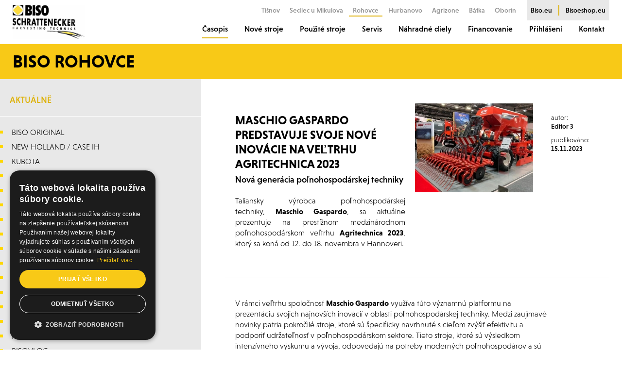

--- FILE ---
content_type: text/html; charset=UTF-8
request_url: https://www.bisorohovce.sk/vsechny-clanky/1073-maschio-gaspardo-predstavuje-svoje-nove-inovacie-na-veltrhu-agritechnica-2023/
body_size: 7341
content:
<!DOCTYPE html>
<html lang="cs">
  <script type="text/javascript" charset="UTF-8" src="//cdn.cookie-script.com/s/1751112790bc5a9f804a6bfc9f5faa48.js"></script>
  
  <!-- Google Tag Manager -->
  <script>(function(w,d,s,l,i){w[l]=w[l]||[];w[l].push({'gtm.start':
  new Date().getTime(),event:'gtm.js'});var f=d.getElementsByTagName(s)[0],
  j=d.createElement(s),dl=l!='dataLayer'?'&l='+l:'';j.async=true;j.src=
  'https://www.googletagmanager.com/gtm.js?id='+i+dl;f.parentNode.insertBefore(j,f);
  })(window,document,'script','dataLayer','GTM-N56DPD3');</script>
  <!-- End Google Tag Manager -->

  <head>
  
  <title>Maschio Gaspardo predstavuje svoje nové inovácie na veľtrhu Agritechnica 2023</title>
  <meta name="description" content="Maschio Gaspardo predstavuje svoje nové inovácie na veľtrhu Agritechnica 2023" />
  <meta name="keywords" content="Maschio Gaspardo predstavuje svoje nové inovácie na veľtrhu Agritechnica 2023" />

  <meta http-equiv="Content-Type" content="text/html; charset=utf-8" />
  <meta http-equiv="X-UA-Compatible" content="IE=edge" />
  <meta name="viewport" id="viewport-meta" content="width=device-width, initial-scale=1" />
  <meta name="robots" content="index, follow" />
  <meta name="copyright" content="2024 BISO Rohovce" />
  <meta name="author" content="Garth, McRai s.r.o. - www.mcrai.eu" />
  
    <link rel="shortcut icon" type="image/png" href="../../favicon.png" sizes="16x16">

  <link rel="stylesheet" href="https://use.typekit.net/lco3svu.css" />
  <link href="../../template/css/normalize.css" rel="stylesheet" type="text/css" />
  <link href="../../template/css/default_border.css" rel="stylesheet" type="text/css" />
  <link href="../../template/css/default.css?v=1.3" rel="stylesheet" type="text/css" />
  <link href="../../template/css/styly.css?v=1.10" rel="stylesheet" type="text/css" />

  <script src="../../funkce/jquery-1.10.2.min.js" type="text/javascript"></script>

  <script src="../../funkce/skripty.js?v=1.0" type="text/javascript"></script>
  <script src="../../funkce/skripty_pro_upravu_fotek.js" type="text/javascript"></script>

    <link href="../../funkce/swiper/swiper.css" rel="stylesheet" type="text/css" />
  <link href="../../funkce/swiper/swiper_z_admin.css" rel="stylesheet" type="text/css" />
  <link href="../../funkce/swiper/swiper_ostatni.css" rel="stylesheet" type="text/css" />
  <script src="../../funkce/swiper/swiper.js"></script>
  <script src="../../funkce/swiper/swiperinit_z_admin.js"></script>
  <script src="../../funkce/swiper/swiperinit_ostatni.js"></script>
  
    <link rel="stylesheet" href="../../funkce/fancybox/dist/jquery.fancybox.min.css?v=1.1" />
  <script src="../../funkce/fancybox/dist/jquery.fancybox.min.js?v=1.1"></script>
  <script src="../../funkce/fancybox/inicializace_fancybox.js?v=1.3"></script>
    
    <link rel="stylesheet" href="../../funkce/remodal/remodal.css">
  <link rel="stylesheet" href="../../funkce/remodal/remodal-default-theme.css">
  <script src="../../funkce/remodal/remodal.min.js"></script>
    
  <script src="../../funkce/jquery.jscroll.min.js?v=1.1" type="text/javascript"></script>
  <script type="text/javascript" charset="utf-8">
      $(document).ready(function(){
        $('#infinite-scroll').jscroll({
          loadingHtml: '<img src="../../img/vypis-next-load.gif" alt="Loading" /> Loading...',
          autoTrigger: false,
          nextSelector: '.jscroll-use'
        });
      });
    </script>

</head>
<body>
  <!-- Google Tag Manager (noscript) -->
  <noscript><iframe src=""https://www.googletagmanager.com/ns.html?id=GTM-N56DPD3"" height=""0"" width=""0"" style=""display:none;visibility:hidden""></iframe></noscript>
  <!-- End Google Tag Manager (noscript) -->

  <div class="blok_sirky_webu_full_hd">
    
<header>
  <div class="hlavicka">
    <div class="blok_sirky_webu">
      <div class="hlavicka_in">
        <div class="stin_pro_menu"></div>
                    <a href="../../"><span class="logo"></span></a>
                <span class="resp_menu efekt_resp_menu_2">
          <span class="resp_menu_text">Menu</span>
          <span class="efekt_resp_menu_ikona">
            <span></span>
            <span></span>
            <span></span>
            <span></span>
          </span>
        </span>
            
        <a href="https://www.bisoeshop.eu/eshop/" target="_blank"><span class="tl_eshop_hlava"></span></a>
            
        <div class="hlavicka_dalsi_odkazy">           <a href="https://www.bisotisnov.cz/"><span class="polozka_dalsi_odkaz_hlava">Tišnov</span></a>
          <a href="https://www.bisosedlec.cz/"><span class="polozka_dalsi_odkaz_hlava">Sedlec u Mikulova</span></a>
          <a href="https://www.bisorohovce.sk/"><span class="polozka_dalsi_odkaz_hlava aktivni_odkaz_hlava">Rohovce</span></a>
          <a href="https://www.bisohurbanovo.sk/"><span class="polozka_dalsi_odkaz_hlava">Hurbanovo</span></a>
                    <a href="https://www.agrizone.sk/"><span class="polozka_dalsi_odkaz_hlava">Agrizone</span></a>
          <a href="https://www.bisobatka.sk/"><span class="polozka_dalsi_odkaz_hlava">Bátka</span></a>
          <a href="https://www.bisooborin.sk/"><span class="polozka_dalsi_odkaz_hlava">Oborín</span></a>
          
          <div class="hlavicka_dalsi_odkazy_in">
            <a href="https://www.biso.eu/"><span class="polozka_dalsi_odkaz_hlava">Biso.eu</span></a>
            <span class="linka_dalsi_odkaz_hlava"></span>
            <a href="https://www.bisoeshop.eu/"><span class="polozka_dalsi_odkaz_hlava br_ne">Bisoeshop.eu</span></a>
          </div>
        </div>
            
        <nav>
          <div class="horni_menu" role="navigation" itemscope itemtype="https://schema.org/SiteNavigationElement">
            <div class="odsazeni_horni_menu_h"></div>
                                <div id="obal_polozky_menu_8" class="obal_polozky_menu" data-id="8">
                      <a href="../../vsechny-clanky/"><span id="menu_8" class="polozka_menu aktivni_menu" itemprop="name">Časopis</span></a>
                                          </div>
                                        <div id="obal_polozky_menu_7" class="obal_polozky_menu" data-id="7">
                      <a href="../../nove-stroje/"><span id="menu_7" class="polozka_menu" itemprop="name">Nové stroje</span></a>
                    </div>
                                    <div id="obal_polozky_menu_6" class="obal_polozky_menu" data-id="6">
                      <a href="../../traktory/"><span id="menu_6" class="polozka_menu" itemprop="name">Použité stroje</span></a>
                                                <span data-id="6" class="resp_plusko"></span>
                          <div id="submenu_6" class="obal_submenu" style="display: none;">
                                                            <a href="../../traktory/"><span class="polozka_submenu">Standardní traktory</span></a>
                                                            <a href="../../specialni-traktory/"><span class="polozka_submenu">Vinařské traktory</span></a>
                                                            <a href="../../skliznova-technika/"><span class="polozka_submenu">Sklizňová technika</span></a>
                                                            <a href="../../lisy-a-balicky/"><span class="polozka_submenu">Lisy a baličky</span></a>
                                                            <a href="../../celni-nakladace/"><span class="polozka_submenu">Manipulační technika</span></a>
                                                            <a href="../../sklizen-pice/"><span class="polozka_submenu">Sklizeň píce</span></a>
                                                            <a href="../../zpracovani-pudy/"><span class="polozka_submenu">Zpracování půdy</span></a>
                                                            <a href="../../mulcovace/"><span class="polozka_submenu">Mulčovače</span></a>
                                                            <a href="../../seti-sazeni-a-kultivace/"><span class="polozka_submenu">Setí, sázení a kultivace</span></a>
                                                            <a href="../../rozmetadla-postrikovace/"><span class="polozka_submenu">Rozmetadla/postřikovače</span></a>
                                                            <a href="../../dopravni-technika/"><span class="polozka_submenu">Dopravní technika</span></a>
                                                            <a href="../../krmne-vozy-a-rozdruzovace/"><span class="polozka_submenu">Krmné vozy a rozdružovače</span></a>
                                                            <a href="../../vinice-a-sady/"><span class="polozka_submenu">Vinice a sady</span></a>
                                                            <a href="../../sklizece-hroznu/"><span class="polozka_submenu">Sklízeče hroznů</span></a>
                                                            <a href="../../ostatni/"><span class="polozka_submenu">Ostatní technika</span></a>
                                                            <a href="../../gps-precizni-zemedelstvi/"><span class="polozka_submenu">Precizní zemědělství</span></a>
                                                            <a href="../../pneumatiky/"><span class="polozka_submenu">Pneumatiky a disky</span></a>
                                                            <a href="../../vyprodej-nahradnich-dilu/"><span class="polozka_submenu">Výprodej ND</span></a>
                                                            <a href="../../prodano-archiv/"><span class="polozka_submenu">PRODÁNO - archiv</span></a>
                                                      </div>
                                          </div>
                                    <div id="obal_polozky_menu_5" class="obal_polozky_menu" data-id="5">
                      <a href="../../servis-stroju-rohovce/"><span id="menu_5" class="polozka_menu" itemprop="name">Servis</span></a>
                                                <span data-id="5" class="resp_plusko"></span>


                          <div id="submenu_5" class="obal_submenu" style="display: none;">
                                                            <a href="../../servis-stroju-rohovce/"><span class="polozka_submenu">Servis strojů Rohovce</span></a>
                                                            <a href="../../nabidka-oleju-a-maziv/"><span class="polozka_submenu">Nabídka olejů a maziv</span></a>
                                                            <a href="../../servis-strautmann/"><span class="polozka_submenu">Servis - Strautmann</span></a>
                                                            <a href="../../katalog-plm-precizni-zemedelstvi-pomoci-gps/"><span class="polozka_submenu">Katalog PLM - precizní zemědělství pomocí GPS</span></a>
                                                            <a href="../../nastaveni-pluhu-kverneland/"><span class="polozka_submenu">Nastavení pluhů Kverneland</span></a>
                                                            <a href="../../stoll-technicke-osvedceni/"><span class="polozka_submenu">STOLL - technické osvědčení</span></a>
                                                                                  </div>
                                          </div>
                                        <div id="obal_polozky_menu_4" class="obal_polozky_menu" data-id="4">
                      <a href="../../nahradne-diely-rohovce/"><span id="menu_4" class="polozka_menu" itemprop="name">Náhradné diely</span></a>
                                                <span data-id="4" class="resp_plusko"></span>


                          <div id="submenu_4" class="obal_submenu" style="display: none;">
                                                            <a href="../../nahradne-diely-rohovce/"><span class="polozka_submenu">Náhradné diely Rohovce</span></a>
                                                            <a href="../../kubota/"><span class="polozka_submenu">Kubota</span></a>
                                                            <a href="../../new-holland-case-ih/"><span class="polozka_submenu">New Holland, Case IH</span></a>
                                                            <a href="../../nd-maschio-gaspardo/"><span class="polozka_submenu">Maschio Gaspardo</span></a>
                                                            <a href="../../nd-kverneland/"><span class="polozka_submenu">Kverneland</span></a>
                                                            <a href="../../strautmann-24-4/"><span class="polozka_submenu">Strautmann</span></a>
                                                            <a href="../../lacruz/"><span class="polozka_submenu">LaCruz - vinohradnictví</span></a>
                                                            <a href="../../nahradni-dily-lemken/"><span class="polozka_submenu">Lemken</span></a>
                                                            <a href="../../granit-parts/"><span class="polozka_submenu">Granit Parts</span></a>
                                                            <a href="../../kramp-its-that-easy/"><span class="polozka_submenu">KRAMP</span></a>
                                                            <a href="../../udrzba-traktoru-biso-x-tiger/"><span class="polozka_submenu">Údržba traktorů BISO X</span></a>
                                                            <a href="../../pneumatiky-pro-zemedelske-stroje/"><span class="polozka_submenu">Pneumatiky</span></a>
                                                                                        <a href="https://www.bisoparts.eu/home/freekatalog" target="_blank"><span class="polozka_submenu" itemprop="name">Katalogy ND</span></a>
                                <a href="https://www.bisoparts.eu/home/checkparts" target="_blank"><span class="polozka_submenu" itemprop="name">BISO Parts Locator</span></a>
                                                      </div>
                                          </div>
                                        <div id="obal_polozky_menu_3" class="obal_polozky_menu" data-id="3">
                      <a href="../../dotace/"><span id="menu_3" class="polozka_menu" itemprop="name">Financovanie</span></a>
                                          </div>
                                            <div id="obal_polozky_menu_99" class="obal_polozky_menu" data-id="99">
                          <span id="menu_99" class="polozka_menu" style="cursor: pointer;" itemprop="name">Přihlášení</span>
                          <span data-id="99" class="resp_plusko"></span>
                          <div id="submenu_99" class="obal_submenu" style="display: none;">
                            <a href="https://www.bisoparts.eu/home/" target="_blank"><span class="polozka_submenu" itemprop="name">Dealer Parts Portal</span></a>
                            <a href="https://www.bisoparts.eu/home/" target="_blank"><span class="polozka_submenu" itemprop="name">DCD</span></a>
                            <a href="http://navigator.biso.eu/login/" target="_blank"><span class="polozka_submenu" itemprop="name">BISO Configurator</span></a>
                          </div>
                        </div>
                                        <div id="obal_polozky_menu_1" class="obal_polozky_menu" data-id="1">
                      <a href="../../kontaktne-udaje-9-1/"><span id="menu_1" class="polozka_menu" itemprop="name">Kontakt</span></a>
                                          </div>
                                
            <div class="hlavicka_dalsi_odkazy_resp">               <a href="https://www.bisotisnov.cz/"><span class="polozka_dalsi_odkaz_hlava">Tišnov</span></a>
              <a href="https://www.bisosedlec.cz/"><span class="polozka_dalsi_odkaz_hlava aktivni_odkaz_hlava">Sedlec u Mikulova</span></a>
              <a href="https://www.bisorohovce.sk/"><span class="polozka_dalsi_odkaz_hlava">Rohovce</span></a>
              <a href="https://www.bisohurbanovo.sk/"><span class="polozka_dalsi_odkaz_hlava">Hurbanovo</span></a>
                            <a href="https://www.agrizone.sk/"><span class="polozka_dalsi_odkaz_hlava">Agrizone</span></a>
              <a href="https://www.bisobatka.sk/"><span class="polozka_dalsi_odkaz_hlava">Bátka</span></a>
              <a href="https://www.bisooborin.sk/"><span class="polozka_dalsi_odkaz_hlava">Oborín</span></a>
            
              <div class="hlavicka_dalsi_odkazy_in">
                <a href="https://www.biso.eu/"><span class="polozka_dalsi_odkaz_hlava">Biso.eu</span></a>
                <a href="https://www.bisoeshop.eu/"><span class="polozka_dalsi_odkaz_hlava br_ne">Bisoeshop.eu</span></a>
              </div>
            </div>
            
            <div class="odsazeni_horni_menu_d"></div>
          </div>
        </nav>
        <div class="spacer"></div>
      </div>
    </div>
  </div>
</header>
<div class="obal_webu_in">
  <div class="blok_s_nazvem_webu">
    <div class="blok_sirky_webu">
      <div class="blok_s_nazvem_webu_in">Biso Rohovce</div>
    </div>
  </div>
        <div class="blok_sirky_webu">
        <nav>
  <div class="menu" role="navigation">
    <span class="tl_leve_menu">
      <span class="tl_leve_menu_in">
        Časopis      </span>
    </span>
    <div class="menu_in">
      <div class="menu_pozadi"></div>
                        <a href="../../vsechny-clanky/">
                    <span data_id="8" id="leve_menu_hlavni_8" class="polozka_leve_menu_hlavni aktivni_leve_menu_hlavni_in">Aktuálně</span>
                  </a>
                                    <div id="leve_menu_hlavni_1_in" class="obsah_leve_menu_hlavni" style="display: block;">
                                                    <a href="../../vsechny-clanky/?f=5"><span class="polozka_leve_menu_in"><span>BISO Original</span></span></a>
                                                    <a href="../../vsechny-clanky/?f=1"><span class="polozka_leve_menu_in"><span>New Holland / Case IH</span></span></a>
                                                    <a href="../../vsechny-clanky/?f=12"><span class="polozka_leve_menu_in"><span>Kubota</span></span></a>
                                                    <a href="../../vsechny-clanky/?f=3"><span class="polozka_leve_menu_in"><span>Maschio Gaspardo</span></span></a>
                                                    <a href="../../vsechny-clanky/?f=7"><span class="polozka_leve_menu_in"><span>Kverneland</span></span></a>
                                                    <a href="../../vsechny-clanky/?f=11"><span class="polozka_leve_menu_in"><span>Krone</span></span></a>
                                                    <a href="../../vsechny-clanky/?f=9"><span class="polozka_leve_menu_in"><span>WTC Písečná</span></span></a>
                                                    <a href="../../vsechny-clanky/?f=10"><span class="polozka_leve_menu_in"><span>Strautmann</span></span></a>
                                                    <a href="../../vsechny-clanky/?f=8"><span class="polozka_leve_menu_in"><span>CIMA rosiče</span></span></a>
                                                    <a href="../../vsechny-clanky/?f=13"><span class="polozka_leve_menu_in"><span>Olimac</span></span></a>
                                                    <a href="../../vsechny-clanky/?f=15"><span class="polozka_leve_menu_in"><span>LaCruz</span></span></a>
                                                    <a href="../../vsechny-clanky/?f=14"><span class="polozka_leve_menu_in"><span>Weaving</span></span></a>
                                                    <a href="../../vsechny-clanky/?f=2"><span class="polozka_leve_menu_in"><span>BISO YTO</span></span></a>
                                                    <a href="../../vsechny-clanky/?f=4"><span class="polozka_leve_menu_in"><span>Laverda</span></span></a>
                                                    <a href="../../vsechny-clanky/?f=6"><span class="polozka_leve_menu_in"><span>Náhradní díly</span></span></a>
                                                    <a href="../../vsechny-clanky/?f=18"><span class="polozka_leve_menu_in"><span>BISOvlog</span></span></a>
                                              </div>
                                  <a href="../../prospekty-ke-stazeni/">
            <span data_id="2" id="leve_menu_hlavni_2" class="polozka_leve_menu_hlavni">Ke stažení</span>
          </a>
                        <div id="leve_menu_hlavni_2_in" class="obsah_leve_menu_hlavni" style="display: none;">
                                    <a href="../../prospekty-ke-stazeni/"><span class="polozka_leve_menu_in"><span>Prospekty ke stažení</span></span></a>
                                    <a href="../../pozvanky/"><span class="polozka_leve_menu_in"><span>Pozvánky</span></span></a>
                                    <a href="../../pozadi-na-plochu/"><span class="polozka_leve_menu_in"><span>Pozadí na plochu</span></span></a>
                                    <a href="../../ochrana-osobnich-udaju/"><span class="polozka_leve_menu_in"><span>Ochrana osobních údajů</span></span></a>
                                    <a href="../../nabidky-na-nahradni-dily/"><span class="polozka_leve_menu_in"><span>Nabídky na náhradní díly</span></span></a>
                              </div>
            
<div class="obal_news">
  <div class="nadpis_news">Registrace newsletteru</div>
  <div class="podnadpis_news">Registrací newsletteru budete dostávat pravidelně novinky na Váš e-mail.</div>
  <form id="open_form" method="POST">
    <input id="mail_open" class="news_input" type="text" name="mail_news_krok1" placeholder="zadejte Váš e-mail" data-type="email" data-required="" />
    <input class="news_tl" type="submit" value="Zaregistrovat" />
    <div class="spacer"></div>
  </form>
</div>

      <div class="spacer"></div>
    </div>
  </div>
</nav>
        <section>
          <div class="obsah" role="main" itemscope itemtype="http://schema.org/Article">
            <div class="obsah_in">
              <div class="blok_clanek_horni">
                <div class="blok_clanek_horni_in">
                                        <div class="obal_h1_h2_clanek">
                        <h1 class="h1_clanek" itemprop="name">Maschio Gaspardo predstavuje svoje nové inovácie na veľtrhu Agritechnica 2023</h1>                        <h2 class="h2_clanek" itemprop="alternativeHeadline">Nová generácia poľnohospodárskej techniky</h2>                      </div>
                                                          <a href="https://www.bisosedlec.cz/data_8/1073normal.jpg" target="_blank" data-fancybox="gallery1" data-caption="Maschio Gaspardo predstavuje svoje nové inovácie na veľtrhu Agritechnica 2023">
                        <span class="obal_obr_clanek">
                          <img src="https://www.bisosedlec.cz/data_8/1073middle.jpg?t=1764507865" alt="Maschio Gaspardo predstavuje svoje nové inovácie na veľtrhu Agritechnica 2023" title="Maschio Gaspardo predstavuje svoje nové inovácie na veľtrhu Agritechnica 2023" class="" border="0" itemprop="image" />
                        </span>
                      </a>
                                    <div class="blok_autor_clanek">
                                        <span class="autor_clanek_nazev">autor:</span>
                    <span class="autor_clanek_data">Editor 3</span>
                    <span class="autor_clanek_nazev">publikováno:</span>
                    <span class="autor_clanek_data">15.11.2023</span>
                  </div>
                  <div class="zkraceny_vypis" itemprop="text">
                    <p style="text-align: justify;">Taliansky výrobca poľnohospodárskej techniky, <strong>Maschio Gaspardo</strong>, sa aktuálne prezentuje na prestížnom medzinárodnom poľnohospodárskom veľtrhu <strong>Agritechnica 2023</strong>, ktorý sa koná od 12. do 18. novembra v Hannoveri.</p>                    <div class="spacer"></div>
                  </div>
                  <div class="spacer"></div>
                </div>
                <div class="spacer"></div>
              </div>
              <div class="text_detail" itemprop="text">
                <p><span style="text-align: justify;">V rámci veľtrhu spoločnosť </span><strong style="text-align: justify;">Maschio Gaspardo</strong><span style="text-align: justify;"> využíva túto významnú platformu na prezentáciu svojich najnovších inovácií v oblasti poľnohospodárskej techniky. Medzi zaujímavé novinky patria pokročilé stroje, ktoré sú špecificky navrhnuté s cieľom zvýšiť efektivitu a podporiť udržateľnosť v poľnohospodárskom sektore. Tieto stroje, ktoré sú výsledkom intenzívneho výskumu a vývoja, odpovedajú na potreby moderných poľnohospodárov a sú zároveň synonymom pre inovácie, výkonnosť a spoľahlivosť. <strong>Konkrétne stroje si môžete prezrieť vo fotogalérii.</strong></span></p>
<p style="text-align: center;"><strong><span style="color: #ff0000;"><span style="color: #000000;">Viac informácií o produktoch Maschio Gaspardo nájdete na tomto odkaze:<br /></span></span><a href="https://www.bisoeshop.eu/showproducts?code=YxPust%2FGwS1Qb1XAD7GmPWAL3IhR5f9V9r5YceZwRFo%3D" target="_blank"><span style="color: #0000ff;">https://www.bisoeshop.eu</span></a></strong></p>
<p>Máte záujem o cenovú ponuku alebo iný stroj od spoločnosti <strong><a href="https://www.bisoeshop.eu/showproducts?code=YxPust%2FGwS1Qb1XAD7GmPWAL3IhR5f9V9r5YceZwRFo%3D" target="_blank"><span style="color: #000000;">MASCHIO GASPARDO</span></a></strong>?<br />Neváhajte nás kontaktovať.</p>
<p><strong>Václav Štursa ml.<br /></strong>kontaktný telefón: <strong><span style="color: #0000ff;">+420 606 183 360</span><br /></strong>email: <strong><a href="mailto:vaclav.stursa@biso.eu"><span style="color: #0000ff;">vaclav.stursa@biso.eu</span></a></strong></p>
<p style="color: #ff0000; font-size: xx-small; text-align: center;"><strong style="font-size: small;"><span style="color: #000000;"><br />Další zajímavé články:</span></strong></p>
<table border="0" align="left">
<tbody>
<tr>
<td><img src="https://www.bisosedlec.cz/tiny/image/girafos.png" alt="" width="150" height="113" /><br /></td>
<td><br /></td>
<td align="left" valign="top">
<p><strong>PREDANIE MULČOVAČA MASCHIO GASPARDO GIRAFFA XXL</strong></p>
<p><strong> </strong>V nedávnych dňoch sme mali tú možnosť odovzdať nášmu zákazníkovi skvelý mulčovač od renomovanej talianskej spoločnosti Maschio Gaspardo. Konkrétne sa jednalo o model Giraffa XXL, ktorý je navrhnutý tak...</p>
<p style="text-align: justify; padding-left: 270px;"><a href="https://www.biso.eu/vsechny-clanky/1060-predanie-mulcovaca-maschio-gaspardo-giraffa-xxl/" target="_blank"><strong style="text-align: right;"><span style="color: #3366ff;">Pokračování zde.</span></strong></a></p>
</td>
</tr>
<tr>
<td><img src="https://www.bisosedlec.cz/tiny/image/MaschioGP.jpg" alt="" width="150" height="113" /></td>
<td><br /></td>
<td valign="top">
<p><strong>DALŠÍ DODANÉ STROJE MASCHIO GASPARDO<br /></strong></p>
<p><strong> </strong></p>
<p>Začátkem léta jsme předávali další stroje Maschio Gaspardo naším zákazníkům. V tomto případě se jednalo o mulčovače Maschio Gaspardo...</p>
<p style="text-align: justify; padding-left: 270px;"><a href="https://www.biso.eu/vsechny-clanky/dalsi-stroje-maschio-gaspardo-pro-nase-zakazniky/" target="_blank"><strong style="text-align: right;"><span style="color: #3366ff;">Pokračování zde.</span></strong></a></p>
<p style="text-align: justify; padding-left: 270px;"><strong style="text-align: right;"><span style="color: #3366ff;"><br /></span></strong></p>
</td>
</tr>
<tr>
<td><img src="https://www.bisosedlec.cz/tiny/image/mg3.png" alt="" width="150" height="113" /><br /></td>
<td></td>
<td valign="top">
<p><strong>MULČOVAČ MASCHIO GASPARDO GIRAFFA M</strong></p>
<p>V uplynulých týden jsme našemu zákazníkovi na středisku BISO Sedlec prědávali profesionální stranový mulčovač Maschio Gaspardo...</p>
<p style="padding-left: 270px;"><strong style="text-align: right;"><a href="https://www.biso.eu/vsechny-clanky/maschio-gaspardo-giraffa-m-giraffetta/" target="_blank"><span style="color: #3366ff;">Pokračování zde</span><span style="color: #3366ff;">.</span></a></strong></p>
</td>
</tr>
</tbody>
</table>
<p style="color: #ff0000;"><a href="https://www.bisoeshop.eu/eshop/first" target="_blank"><img src="https://www.bisosedlec.cz/tiny/image/Nizk_banner_weby_-_V3.png" alt="" width="540" height="90" /></a></p>                <div class="spacer"></div>
                              </div>
                  <div class="obal_fotogalerie_pomerove obal_pomerova_vyska_bloku">
      <span class="pomer_fotek_v_galerii pomer_resp_vysky_bloku"></span>
                <a href="https://www.bisosedlec.cz/data_8/fotogalerie/6995normal.jpg" target="_blank" title="" data-fancybox="gallery1" data-caption="">
            <span class="polozka_fotogalerie_pomerove pomerova_vyska_bloku">
              <span class="polozka_fotogalerie_pomerove_in pomerova_vyska_bloku_in">                 <img src="https://www.bisosedlec.cz/data_8/fotogalerie/6995normal.jpg" border="0" class="" alt="" title="" itemprop="image" />
              </span>
            </span>
          </a>
                <a href="https://www.bisosedlec.cz/data_8/fotogalerie/6996normal.jpg" target="_blank" title="" data-fancybox="gallery1" data-caption="">
            <span class="polozka_fotogalerie_pomerove pomerova_vyska_bloku">
              <span class="polozka_fotogalerie_pomerove_in pomerova_vyska_bloku_in">                 <img src="https://www.bisosedlec.cz/data_8/fotogalerie/6996normal.jpg" border="0" class="" alt="" title="" itemprop="image" />
              </span>
            </span>
          </a>
                <a href="https://www.bisosedlec.cz/data_8/fotogalerie/6997normal.jpg" target="_blank" title="" data-fancybox="gallery1" data-caption="">
            <span class="polozka_fotogalerie_pomerove pomerova_vyska_bloku">
              <span class="polozka_fotogalerie_pomerove_in pomerova_vyska_bloku_in">                 <img src="https://www.bisosedlec.cz/data_8/fotogalerie/6997normal.jpg" border="0" class="" alt="" title="" itemprop="image" />
              </span>
            </span>
          </a>
                <a href="https://www.bisosedlec.cz/data_8/fotogalerie/6998normal.jpg" target="_blank" title="" data-fancybox="gallery1" data-caption="">
            <span class="polozka_fotogalerie_pomerove pomerova_vyska_bloku">
              <span class="polozka_fotogalerie_pomerove_in pomerova_vyska_bloku_in">                 <img src="https://www.bisosedlec.cz/data_8/fotogalerie/6998normal.jpg" border="0" class="" alt="" title="" itemprop="image" />
              </span>
            </span>
          </a>
                <a href="https://www.bisosedlec.cz/data_8/fotogalerie/6999normal.jpg" target="_blank" title="" data-fancybox="gallery1" data-caption="">
            <span class="polozka_fotogalerie_pomerove pomerova_vyska_bloku">
              <span class="polozka_fotogalerie_pomerove_in pomerova_vyska_bloku_in">                 <img src="https://www.bisosedlec.cz/data_8/fotogalerie/6999normal.jpg" border="0" class="" alt="" title="" itemprop="image" />
              </span>
            </span>
          </a>
                <a href="https://www.bisosedlec.cz/data_8/fotogalerie/7000normal.jpg" target="_blank" title="" data-fancybox="gallery1" data-caption="">
            <span class="polozka_fotogalerie_pomerove pomerova_vyska_bloku">
              <span class="polozka_fotogalerie_pomerove_in pomerova_vyska_bloku_in">                 <img src="https://www.bisosedlec.cz/data_8/fotogalerie/7000normal.jpg" border="0" class="" alt="" title="" itemprop="image" />
              </span>
            </span>
          </a>
                <a href="https://www.bisosedlec.cz/data_8/fotogalerie/6890normal.jpg" target="_blank" title="" data-fancybox="gallery1" data-caption="">
            <span class="polozka_fotogalerie_pomerove pomerova_vyska_bloku">
              <span class="polozka_fotogalerie_pomerove_in pomerova_vyska_bloku_in">                 <img src="https://www.bisosedlec.cz/data_8/fotogalerie/6890normal.jpg" border="0" class="" alt="" title="" itemprop="image" />
              </span>
            </span>
          </a>
                <a href="https://www.bisosedlec.cz/data_8/fotogalerie/6885normal.jpg" target="_blank" title="" data-fancybox="gallery1" data-caption="">
            <span class="polozka_fotogalerie_pomerove pomerova_vyska_bloku">
              <span class="polozka_fotogalerie_pomerove_in pomerova_vyska_bloku_in">                 <img src="https://www.bisosedlec.cz/data_8/fotogalerie/6885normal.jpg" border="0" class="" alt="" title="" itemprop="image" />
              </span>
            </span>
          </a>
                <a href="https://www.bisosedlec.cz/data_8/fotogalerie/6886normal.jpg" target="_blank" title="" data-fancybox="gallery1" data-caption="">
            <span class="polozka_fotogalerie_pomerove pomerova_vyska_bloku">
              <span class="polozka_fotogalerie_pomerove_in pomerova_vyska_bloku_in">                 <img src="https://www.bisosedlec.cz/data_8/fotogalerie/6886normal.jpg" border="0" class="" alt="" title="" itemprop="image" />
              </span>
            </span>
          </a>
                <a href="https://www.bisosedlec.cz/data_8/fotogalerie/6887normal.jpg" target="_blank" title="" data-fancybox="gallery1" data-caption="">
            <span class="polozka_fotogalerie_pomerove pomerova_vyska_bloku">
              <span class="polozka_fotogalerie_pomerove_in pomerova_vyska_bloku_in">                 <img src="https://www.bisosedlec.cz/data_8/fotogalerie/6887normal.jpg" border="0" class="" alt="" title="" itemprop="image" />
              </span>
            </span>
          </a>
                <a href="https://www.bisosedlec.cz/data_8/fotogalerie/6888normal.jpg" target="_blank" title="" data-fancybox="gallery1" data-caption="">
            <span class="polozka_fotogalerie_pomerove pomerova_vyska_bloku">
              <span class="polozka_fotogalerie_pomerove_in pomerova_vyska_bloku_in">                 <img src="https://www.bisosedlec.cz/data_8/fotogalerie/6888normal.jpg" border="0" class="" alt="" title="" itemprop="image" />
              </span>
            </span>
          </a>
                <a href="https://www.bisosedlec.cz/data_8/fotogalerie/6889normal.jpg" target="_blank" title="" data-fancybox="gallery1" data-caption="">
            <span class="polozka_fotogalerie_pomerove pomerova_vyska_bloku">
              <span class="polozka_fotogalerie_pomerove_in pomerova_vyska_bloku_in">                 <img src="https://www.bisosedlec.cz/data_8/fotogalerie/6889normal.jpg" border="0" class="" alt="" title="" itemprop="image" />
              </span>
            </span>
          </a>
                <a href="https://www.bisosedlec.cz/data_8/fotogalerie/6880normal.jpg" target="_blank" title="" data-fancybox="gallery1" data-caption="">
            <span class="polozka_fotogalerie_pomerove pomerova_vyska_bloku">
              <span class="polozka_fotogalerie_pomerove_in pomerova_vyska_bloku_in">                 <img src="https://www.bisosedlec.cz/data_8/fotogalerie/6880normal.jpg" border="0" class="" alt="" title="" itemprop="image" />
              </span>
            </span>
          </a>
                <a href="https://www.bisosedlec.cz/data_8/fotogalerie/6881normal.jpg" target="_blank" title="" data-fancybox="gallery1" data-caption="">
            <span class="polozka_fotogalerie_pomerove pomerova_vyska_bloku">
              <span class="polozka_fotogalerie_pomerove_in pomerova_vyska_bloku_in">                 <img src="https://www.bisosedlec.cz/data_8/fotogalerie/6881normal.jpg" border="0" class="" alt="" title="" itemprop="image" />
              </span>
            </span>
          </a>
                <a href="https://www.bisosedlec.cz/data_8/fotogalerie/6882normal.jpg" target="_blank" title="" data-fancybox="gallery1" data-caption="">
            <span class="polozka_fotogalerie_pomerove pomerova_vyska_bloku">
              <span class="polozka_fotogalerie_pomerove_in pomerova_vyska_bloku_in">                 <img src="https://www.bisosedlec.cz/data_8/fotogalerie/6882normal.jpg" border="0" class="" alt="" title="" itemprop="image" />
              </span>
            </span>
          </a>
                <a href="https://www.bisosedlec.cz/data_8/fotogalerie/6883normal.jpg" target="_blank" title="" data-fancybox="gallery1" data-caption="">
            <span class="polozka_fotogalerie_pomerove pomerova_vyska_bloku">
              <span class="polozka_fotogalerie_pomerove_in pomerova_vyska_bloku_in">                 <img src="https://www.bisosedlec.cz/data_8/fotogalerie/6883normal.jpg" border="0" class="" alt="" title="" itemprop="image" />
              </span>
            </span>
          </a>
                <a href="https://www.bisosedlec.cz/data_8/fotogalerie/6884normal.jpg" target="_blank" title="" data-fancybox="gallery1" data-caption="">
            <span class="polozka_fotogalerie_pomerove pomerova_vyska_bloku">
              <span class="polozka_fotogalerie_pomerove_in pomerova_vyska_bloku_in">                 <img src="https://www.bisosedlec.cz/data_8/fotogalerie/6884normal.jpg" border="0" class="" alt="" title="" itemprop="image" />
              </span>
            </span>
          </a>
            <div class="spacer"></div>
    </div>
              <div class="spacer"></div>
                  <div class="blok_video">

    <div class='obal_video' itemscope itemtype='http://schema.org/VideoObject'><iframe width="540" height="315" src="https://www.youtube.com/embed/gzd0pZaZbS8?si=uV5wJgEhCWgoxO8y" title="YouTube video player" frameborder="0" allow="accelerometer; autoplay; clipboard-write; encrypted-media; gyroscope; picture-in-picture; web-share" allowfullscreen></iframe></div><div class='popisek_video'></div><div class='obal_video' itemscope itemtype='http://schema.org/VideoObject'><iframe width="540" height="315" src="https://www.youtube.com/embed/8FipBl4f3sQ?si=b6UT4bUnQQqBtI0F" title="YouTube video player" frameborder="0" allow="accelerometer; autoplay; clipboard-write; encrypted-media; gyroscope; picture-in-picture; web-share" allowfullscreen></iframe></div><div class='popisek_video'></div><div class='spacer'></div><div class='obal_video' itemscope itemtype='http://schema.org/VideoObject'><iframe width="540" height="315" src="https://www.youtube.com/embed/eircZ9K31oQ?si=Nt-qccXoq6LUP2Cr" title="YouTube video player" frameborder="0" allow="accelerometer; autoplay; clipboard-write; encrypted-media; gyroscope; picture-in-picture; web-share" allowfullscreen></iframe></div><div class='popisek_video'></div><div class='obal_video' itemscope itemtype='http://schema.org/VideoObject'><iframe width="540" height="315" src="https://www.youtube.com/embed/xj1YPTHN4LY?si=mpEeqYAFh7BHYOzu" title="YouTube video player" frameborder="0" allow="accelerometer; autoplay; clipboard-write; encrypted-media; gyroscope; picture-in-picture; web-share" allowfullscreen></iframe></div><div class='popisek_video'></div><div class='spacer'></div>
<div class="spacer"></div>
</div>

              
              
                            
              <div class="spacer"></div>
            </div>
          </div>
        </section>
        <div class="spacer"></div>
      </div>
  </div>    
<div class="blok_nabizime_nad_patickou">
  <div class="blok_sirky_webu">
    <h2 class="velky_nadpis">Vybraní naši partneři<span class="nadpis_cara"></span></h2>
    
    <div class="blok_soc_site_nad_patickou">
            <div id="fb-root"></div>
      <script async defer crossorigin="anonymous" src="https://connect.facebook.net/cs_CZ/sdk.js#xfbml=1&version=v16.0" nonce="ml72gcIF"></script>
      <div class="fb-page" data-href="https://www.facebook.com/profile.php?id=100090047603770" data-tabs="timeline" data-width="" data-height="260" data-small-header="false" data-adapt-container-width="true" data-hide-cover="false" data-show-facepile="false"><blockquote cite="https://www.facebook.com/profile.php?id=100090047603770" class="fb-xfbml-parse-ignore"><a href="https://www.facebook.com/profile.php?id=100090047603770">BISO Schrattenecker Czech &amp; Slovakia</a></blockquote></div>
    </div>
    
    <div class="blok_nabizime_nad_patickou_in">
      <img src="https://file.bisosedlec.cz/bisosedlec.cz/img/loga_pata/biso.png" alt="BISO" />
    <img src="https://file.bisosedlec.cz/bisosedlec.cz/img/loga_pata/mahindra.png" alt="MAHINDRA ARMATRAC" />
      <img src="https://file.bisosedlec.cz/bisosedlec.cz/img/loga_pata/kubota.jpg" alt="Kubota" />
      <img src="https://file.bisosedlec.cz/bisosedlec.cz/img/loga_pata/NH_units.png" alt="New Holland" />
      <img src="https://file.bisosedlec.cz/bisosedlec.cz/img/loga_pata/case_units.png" alt="Case IH" />
      <img src="https://file.bisosedlec.cz/bisosedlec.cz/img/loga_pata/steyr_units.png" alt="Steyr" />
      <img src="https://file.bisosedlec.cz/bisosedlec.cz/img/loga_pata/MG_v.png" alt="Maschio Gaspardo" />
      <img src="https://file.bisosedlec.cz/bisosedlec.cz/img/loga_pata/vigolo.jpg" alt="VIGOLO" />
      <img src="https://file.bisosedlec.cz/bisosedlec.cz/img/loga_pata/kverneland.png" alt="Kverneland" />
      <img src="https://file.bisosedlec.cz/bisosedlec.cz/img/loga_pata/weaving.jpg" alt="WEAVING" />
      <img src="https://file.bisosedlec.cz/bisosedlec.cz/img/loga_pata/strautmann.jpg" alt="STRAUTMANN" />
      <img src="https://file.bisosedlec.cz/bisosedlec.cz/img/loga_pata/bargam.png" alt="BARGAM" />  
      <img src="https://file.bisosedlec.cz/bisosedlec.cz/img/loga_pata/wtc_pisecna.jpg" alt="WTC Písečná" />  
      <img src="https://file.bisosedlec.cz/bisosedlec.cz/img/loga_pata/vaia.png" alt="VAIA" /> 
      <img src="https://file.bisosedlec.cz/bisosedlec.cz/img/loga_pata/stoll.jpg" alt="STOLL" />
      <img src="https://file.bisosedlec.cz/bisosedlec.cz/img/loga_pata/olimac.png" alt="Olimac" />
      <img src="https://file.bisosedlec.cz/bisosedlec.cz/img/loga_pata/cima.jpg" alt="CIMA" />
      <img src="https://file.bisosedlec.cz/bisosedlec.cz/img/loga_pata/ac.jpg" alt="Antonio Carraro" />
      <img src="https://file.bisosedlec.cz/bisosedlec.cz/img/loga_pata/goldoni.jpg" alt="GOLDONI" />
      <img src="https://file.bisosedlec.cz/bisosedlec.cz/img/loga_pata/lacruz.jpg" alt="LaCruz" />
      <img src="https://file.bisosedlec.cz/bisosedlec.cz/img/loga_pata/freilauber.jpg" alt="Freilauber" />
      <img src="https://file.bisosedlec.cz/bisosedlec.cz/img/loga_pata/agrofer.jpg" alt="Agrofer" />
      <img src="https://file.bisosedlec.cz/bisosedlec.cz/img/loga_pata/spapperi.png" alt="Spapperi" />
      <img src="https://file.bisosedlec.cz/bisosedlec.cz/img/loga_pata/uv.jpg" alt="UV Boosting" />
      <img src="https://file.bisosedlec.cz/bisosedlec.cz/img/loga_pata/agrose.jpeg" alt="AGROSE" />
      <img src="https://file.bisosedlec.cz/bisosedlec.cz/img/loga_pata/kayhan.jpg" alt="KAYHAN" />
      <img src="https://file.bisosedlec.cz/bisosedlec.cz/img/loga_pata/sms.png" alt="SMS Rokycany" />       
      <img src="https://file.bisosedlec.cz/bisosedlec.cz/img/loga_pata/sukov.jpg" alt="Sukov" />
      <img src="https://file.bisosedlec.cz/bisosedlec.cz/img/loga_pata/celikel.png" alt="Celikel" />      
      <img src="https://file.bisosedlec.cz/bisosedlec.cz/img/loga_pata/cast.png" alt="CAST" />
      <img src="https://file.bisosedlec.cz/bisosedlec.cz/img/loga_pata/wrag.jpg" alt="WRAG" />
      <img src="https://file.bisosedlec.cz/bisosedlec.cz/img/loga_pata/pellenc.jpg" alt="PELLENC" />
      <img src="https://file.bisosedlec.cz/bisosedlec.cz/img/loga_pata/krone.png" alt="Krone" />
      <img src="https://file.bisosedlec.cz/bisosedlec.cz/img/loga_pata/mcconnel.jpg" alt="McConnel" />
      <div class="spacer"></div>
    </div>

    <div class="spacer"></div>
  </div>
</div>    
<footer>
  <div class="paticka">
    <div class="paticka_in_h">
      <div class="blok_sirky_webu">
        <div class="kontakt_paticka">  
  
  
    <strong>BISO SCHRATTENECKER s.r.o.</strong><br />
  středisko Rohovce, Rohovce 290, Slovak republic<br />
  Mobil: +421 910 945 005, Email: <a href="mailto:kurtiova@biso.sk">kurtiova@biso.sk</a> / <a href="https://www.bisorohovce.sk/" target="_blank">www.bisorohovce.sk</a> / <a href="https://www.biso.eu/" target="_blank">www.biso.eu</a>
  
  
  
  
    <br />

  <a href="../../ochrana-osobnich-udaju/">ochrana osobních údajů</a>
   / 
  <a href="javascript:CookieScript.instance.show()">Cookies nastavení</a>
</div>        <div class="spacer"></div>
      </div>
    </div>
    <div class="paticka_in_d">
      <div class="blok_sirky_webu">
        <span class="copyright_pata">&copy; 2026 Biso</span>
        <a href="https://www.relative.cz/" target="_blank" title="">
          <span class="tvurce_pata relative_pata"></span>
        </a>
        <a href="https://www.mcrai.eu/" target="_blank" title="Tvorba www stránek - webhosting, webdesign, redakční systém, e-shop - McRAI s.r.o.">
          <span class="tvurce_pata mcrai_pata">Vytvořila firma</span>
        </a>
                <div class="spacer"></div>
      </div>
    </div>
  </div>
</footer>      </div>
  
<script>
  (function(i,s,o,g,r,a,m){i['GoogleAnalyticsObject']=r;i[r]=i[r]||function(){
  (i[r].q=i[r].q||[]).push(arguments)},i[r].l=1*new Date();a=s.createElement(o),
  m=s.getElementsByTagName(o)[0];a.async=1;a.src=g;m.parentNode.insertBefore(a,m)
  })(window,document,'script','//www.google-analytics.com/analytics.js','ga');

  ga('create', 'UA-50698564-1', 'bisorohovce.sk');
  ga('send', 'pageview');

</script></body>
</html>


--- FILE ---
content_type: text/css
request_url: https://www.bisorohovce.sk/template/css/default.css?v=1.3
body_size: 5337
content:
/*
Ukladat si sem barvy webu
(udrzime jednotne barvy v celem webu a pripadna nahrada je pak rychle Ctrl+H)
-------------------------

01 - #EE0031 - cervena ( defaultni formulář tlačítko/soubory/hlášky ,  )

02 - #000000 - cerna ( hlavni font, polozky menu, pozadi tlacitek, atd.. )
03 - #f8c917 - zluta 1 ( pocatek barevneho prechodu )
04 - #ffe35a - zluta 2 ( konec barevneho prechodu )
05 - #deb30f - zluta 3 ( hover, linka v hlavicce, hover vysunuteho menu atd.. )
06 - #e8e8e8 - seda 1 ( pozadi leveho menu, pozadi paticka )
07 - #d0d0d0 - seda 2 ( okrajova linka vypis produktu, border inputu atd.... )

hover tlacitka - z cerneho pozadi se stane zluty barevny prechod

*/

html{
  height: 100%; /* kdyz je i v body, tak dela fancyboxu problemi (po popupu nezustane tam kde se kliklo, ale odsune se na vrchol stranky) */
}
body, html{   /* osetreni abych mel jistotu ze body ci html neskonci drive nez obrazovka */
  /* pokud se doda height: 100% tak cist komentar v tagu "html" */
  min-height: 100%;
  margin: 0;
  padding: 0;
}

body{
  font-size: 16px;
  line-height: 22px; /*z tohoto cisla plnye i margin pro tag "hr"*/
  font-family: niveau-grotesk,sans-serif;
  margin: 0px;
  text-align: left;
  font-weight: lighter;
  color: #000000;
}
hr{
  margin: 10px 0px 10px 0px; /*hr ma vysku 1px = pokud je radkovani 22px tak dam margin 10px*/
}
.blok_sirky_webu_full_hd{
  /*position: absolute;
  left: 0px;
  right: 0px;
  top: 0px;
  width: 100%;*/
  
  display: block; /* skrze vypnuti responsivity od 920 do 1060px + upravena responsivita v styly.css */
  width: 1300px; /* skrze vypnuti responsivity od 920 do 1060px + upravena responsivita v styly.css */
  
  margin-left: auto;
  margin-right: auto;
  overflow: hidden; /*skrze prvky co vystupuji z webu*/
}
.blok_sirky_webu{
  width: 1300px; /*1592px*/
  margin-right: auto;
  margin-left: auto;
}
.hlavicka{
  position: fixed;
  left: 0px;
  top: 0px;
  width: 100%;
  background-color: #FFFFFF;
  border-bottom: 1px solid #e8e8e8;
  z-index: 100;
}
.hlavicka_in{
  display: block;
  padding: 10px 0px 10px 0px;
  
  -webkit-transition: all 250ms linear; /* cas lze zadat i v sekundach => 0.25s */
  -moz-transition: all 250ms linear;
  -o-transition: all 250ms linear;
  transition: all 250ms linear;
}
.hlavicka_roluje{
  padding: 0px 0px 0px 0px;
}
.obal_webu_in{
  display: block;
  clear: both;
  margin-top: 90px; /*o hlavicku*/
}
.obal_webu_in .blok_sirky_webu{
  position: relative;
  display: block;
}
.menu{
  position: absolute;
  left: 0px;
  top: 0px;
  width: 414px; /*386*/
  background-color: #e8e8e8;
}
.menu_in{
  display: block;
  padding: 10px 0px 10px 0px;
}
.menu_pozadi{
  position: absolute;
  right: 100%;
  top: 0px;
  height: 100%;
  width: 600px;
  background-color: #e8e8e8;
}
.menu_in{
}
.obsah{
  display: block;
  margin-left: 438px; /*400*/
}
.obsah_in{
  display: block;
  padding-top: 20px; /*odpadl slider s produkty co delal mezeru = musel jsme ddoat vuci bisooriginal*/
  padding-bottom: 20px; /*skrze vypis clanku*/
}
.obsah_produkt{
  margin-left: 0px !important;
}
.paticka{
  background-color: #e8e8e8;
  clear: both;
}
a, a:active, a:focus {/*zrus tecky kolem odkazu*/
   outline: none;
}
a:link {
	color: #deb30f;
	text-decoration: none;
}
a:visited {
	color: #deb30f;
	text-decoration: none;
}
a:hover {
	text-decoration: underline;
}
.spacer {
	clear:both;
}
.center {
	text-align: center;
}
.fl {
	float:left;
}
.fr {
	float:right;
}
h1 {
	font-size: 28px;
    line-height: normal;
	padding: 0px 0px 0px 0px;
	margin: 10px 0px 0px 0px;
}
h2 {
	font-size: 22px;
    line-height: normal;
	padding: 0px 0px 0px 0px;
	margin: 10px 0px 0px 0px;
}
h3 {
	font-size: 18px;
    line-height: normal;
	padding: 0px 0px 0px 0px;
	margin: 20px 0px 10px 0px;
}
.obsah h1, .obsah h2, .obsah h3{ /* spolecne styly pro nadpisy z editoru od klienta */
  /*display: block;
  text-align: center;*/
}

p {
	padding: 0px 0px 0px 0px;
	margin: 10px 0px 10px 0px;
}
table p{
  margin: 0px;
}
img { /* potreba pro vlozene obrazky do textu - kontrola zda je vse po webu ok */
  height: auto;
  max-width: 100%;
}
#supersized img{ /* pokud je pouzity slider Supersized, tak je treba zrusit max-width obrazku bez toho se obrazek ve slideru deformuje */
  max-width: none;
}
td{
  padding: 5px;
}
td img{ /* tabulky se nekdy k obrazku s max-width: 100% chovaji tak ze ho zuzuji na svoji malou sirku */
  max-width: none;
}
iframe{
  /*max-width: 100%;*/
  /* dela to problemy FB pluginu u jeho popup okna kdy ho to omezi na sirku buttonu = spise cilit na iframe v nejakem divu nez globalne */
  border: 0px;
}
.jscroll-loading{
  text-align: center;
}

ol{
  padding-left: 18px;
}
.obsah ul{
  padding-left: 0px;
}
.obsah ul ul{
  margin-left: 20px;
}
.obsah ul ul ul{
  margin-left: 20px;
}
.obsah ul li{
  padding-left: 16px;
  background-position: left 10px;
  background-repeat: no-repeat;
  background-image: url("../../img/ic-odrazka.jpg");
}
.obsah ul li.has-list { /* pokud je seznam v seznamu, tak odstran 2 obrazky u sebe - styl skrze skript v skripty.js */
  background: none;
}
.obsah ul ul li{ /*druha uroven seznami / .obsah ul li ul li*/
  background-image: url("../../img/ic-odrazka-2-uroven.jpg");
}
.obsah ul ul ul li{ /*treti uroven seznami / .obsah ul li ul li ul li*/
  background-image: url("../../img/ic-odrazka-3-uroven.jpg");
}

/* Vylepseni pro tisk, ktere vynuti zobrazovani obrazku a barev v pozadi. V breznu 2016 funguje pouze pro prohlizece Chrome+Opera+Safari. Prefix pro FF predpripraven. */
:root{
  -webkit-print-color-adjust: exact;
  -moz-print-color-adjust: exact;
  printer-color-adjust: exact;
}

/* CSS3 transition (START) */
/* zdroj: http://callmenick.com/post/simple-css3-transitions-transforms-animations-compilation */
/* zdroj: http://ianlunn.github.io/Hover/ - lze vychazet*/

.css3_transition_test{
  float: left;
  width: 200px;
  min-height: 52px;
  line-height: 26px;
  padding: 10px 10px 10px 10px;
  margin: 15px 40px 15px 40px;
  background-color: yellowgreen;
  text-align: center;
}
.css3_transition_test_uzky{
  width: 140px;
}
.css3_transition_test:hover{
  background-color: blue;
  color: #FFFFFF;
}
.def_transition { /* zajimave efekty */
  -webkit-transition: all 250ms linear; /* cas lze zadat i v sekundach => 0.25s */
  -moz-transition: all 250ms linear;
  -o-transition: all 250ms linear;
  transition: all 250ms linear;
  /* misto "all" lze specifikovat zmena ceho provede transition => treba "color", "background" */
}

.scale_trans{
  transition: transform 0.2s;
}
.scale_trans:hover{
  transform: scale(1.1);
}

.zatoc_okraje{
  transition: transform 0.2s;
}
.zatoc_okraje:hover{
  transform: skewX(-16deg);
}

.shake_trans{
  transition: transform 0.2s;
}
.shake_trans:hover{
  animation: shake .5s ease-in-out;
}
@keyframes shake {
  0% {
    transform: translateX(0);
  }

  20% {
    transform: translateX(-10px);
  }

  40% {
    transform: translateX(10px);
  }

  60% {
    transform: translateX(-10px);
  }

  80% {
    transform: translateX(10px);
  }

  100% {
    transform: translateX(0);
  }
}

.pulse_trans{
  animation: pulse 1s ease infinite;
  /* transition: transform 0.2s; */
}
@keyframes pulse {
  0% {
    transform: scale(1);
  }

  50% {
    transform: scale(1.1);
  }

  100% {
    transform: scale(1);
  }
}

.kyvani_na_hover:hover{
  animation: kyvani_na_hover_animace 0.2s ease;
}
@keyframes kyvani_na_hover_animace {
0% {
    transform: rotate(0deg);
}
25% {
    transform: rotate(10deg);
}
50% {
    transform: rotate(0deg);
}
75% {
    transform: rotate(-10deg);
}
100% {
    transform: rotate(0deg);
}
}

.pulse_nahoru_dolu{
  animation: nahoru_dolu 1s ease infinite;
}
@keyframes nahoru_dolu {
  0% {
    transform: translate(0px, 0px);
  }

  50% {
    transform: translate(0px, 16px);
  }

  100% {
    transform: translate(0px, 0px);
  }
}

.stin_3d:hover
{
  box-shadow:
          1px 1px #53a7ea,
          2px 2px #53a7ea,
          3px 3px #53a7ea;
  -webkit-transform: translateX(-3px);
  transform: translateX(-3px);
}

.vnitrni_okraj:hover
{
  box-shadow: inset 0 0 0 10px #53a7ea;
}

.underline_efekt{
  position: relative;
}
.underline_efekt:after{
  display: block;
  position: absolute;
  left: 0; /* right: 0; udela efekt zprava */
  bottom: -10px; /* top: -10px; udela efekt nahore */
  width: 0;
  height: 10px;
  background-color: #98004a;
  content: "";
  transition: width 0.2s;
}
.underline_efekt:hover:after {
  width: 100%;
}

.underline_stred {
  -webkit-transform: perspective(1px) translateZ(0);
  transform: perspective(1px) translateZ(0);
  position: relative;
  overflow: hidden;
}
.underline_stred:before {
  content: "";
  position: absolute;
  z-index: -1;
  left: 50%;
  right: 50%;
  bottom: 0;
  background: #98004a;
  height: 4px;
  -webkit-transition-property: left, right;
  transition-property: left, right;
  -webkit-transition-duration: 0.3s;
  transition-duration: 0.3s;
  -webkit-transition-timing-function: ease-out;
  transition-timing-function: ease-out;
}
.underline_stred:hover:before, .underline_stred:focus:before, .underline_stred:active:before {
  left: 0;
  right: 0;
}

.odskocit_nahoru{
  -webkit-transform: perspective(1px) translateZ(0);
  transform: perspective(1px) translateZ(0);
  -webkit-transition-duration: 0.5s;
  transition-duration: 0.5s;
}
.odskocit_nahoru:hover{
  -webkit-transform: scale(1.2);
  transform: scale(1.2);
  -webkit-transition-timing-function: cubic-bezier(0.47, 2.02, 0.31, -0.36);
  transition-timing-function: cubic-bezier(0.47, 2.02, 0.31, -0.36);
}

.odskocit_dolu{
  -webkit-transform: perspective(1px) translateZ(0);
  transform: perspective(1px) translateZ(0);
  -webkit-transition-duration: 0.5s;
  transition-duration: 0.5s;
}
.odskocit_dolu:hover{
  -webkit-transform: scale(0.8);
  transform: scale(0.8);
  -webkit-transition-timing-function: cubic-bezier(0.47, 2.02, 0.31, -0.36);
  transition-timing-function: cubic-bezier(0.47, 2.02, 0.31, -0.36);
}

.posuv_pozadi_vpravo{
  -webkit-transform: perspective(1px) translateZ(0);
  transform: perspective(1px) translateZ(0);
  position: relative;
  background-color: green; /*pro efekt stejna barva zde i na stylu :hover*/
}
.posuv_pozadi_vpravo:before {
  content: "";
  position: absolute;
  z-index: -1;
  top: 0;
  left: 0;
  right: 0;
  bottom: 0;
  background: #2098D1;
  
  -webkit-transition: transform 0.3s ease-out;
  transition: transform 0.3s ease-out;
  -webkit-transform: scaleX(0);
  transform: scaleX(0);
  -webkit-transform-origin: 0 50%;
  transform-origin: 0 50%;
}
.posuv_pozadi_vpravo:hover, .posuv_pozadi_vpravo:focus, .posuv_pozadi_vpravo:active {
  background-color: green; /*pro efekt stejna barva zde i na zakladnim stylu bez :hover*/
}
.posuv_pozadi_vpravo:hover:before, .posuv_pozadi_vpravo:focus:before, .posuv_pozadi_vpravo:active:before {
  -webkit-transform: scaleX(1);
  transform: scaleX(1);
}

.posuv_pozadi_vlevo {
  -webkit-transform: perspective(1px) translateZ(0);
  transform: perspective(1px) translateZ(0);
  box-shadow: 0 0 1px transparent;
  position: relative;
  background-color: green; /*pro efekt stejna barva zde i na stylu :hover*/
}
.posuv_pozadi_vlevo:before {
  content: "";
  position: absolute;
  z-index: -1;
  top: 0;
  left: 0;
  right: 0;
  bottom: 0;
  background: #2098D1;
  
  -webkit-transition: transform 0.3s ease-out;
  transition: transform 0.3s ease-out;
  -webkit-transform: scaleX(0);
  transform: scaleX(0);
  -webkit-transform-origin: 100% 50%;
  transform-origin: 100% 50%;
}
.posuv_pozadi_vlevo:hover, .posuv_pozadi_vlevo:focus, .posuv_pozadi_vlevo:active {
  background-color: green; /*pro efekt stejna barva zde i na zakladnim stylu bez :hover*/
}
.posuv_pozadi_vlevo:hover:before, .posuv_pozadi_vlevo:focus:before, .posuv_pozadi_vlevo:active:before {
  -webkit-transform: scaleX(1);
  transform: scaleX(1);
}

.posuv_pozadi_dolu {
  -webkit-transform: perspective(1px) translateZ(0);
  transform: perspective(1px) translateZ(0);
  box-shadow: 0 0 1px transparent;
  position: relative;
  background-color: green; /*pro efekt stejna barva zde i na stylu :hover*/
}
.posuv_pozadi_dolu:before {
  content: "";
  position: absolute;
  z-index: -1;
  top: 0;
  left: 0;
  right: 0;
  bottom: 0;
  background: #2098D1;
  
  -webkit-transition: transform 0.3s ease-out;
  transition: transform 0.3s ease-out;
  -webkit-transform: scaleY(0);
  transform: scaleY(0);
  -webkit-transform-origin: 50% 0;
  transform-origin: 50% 0;
}
.posuv_pozadi_dolu:hover, .posuv_pozadi_dolu:focus, .posuv_pozadi_dolu:active {
  background-color: green; /*pro efekt stejna barva zde i na zakladnim stylu bez :hover*/
}
.posuv_pozadi_dolu:hover:before, .posuv_pozadi_dolu:focus:before, .posuv_pozadi_dolu:active:before {
  -webkit-transform: scaleY(1);
  transform: scaleY(1);
}

.posuv_pozadi_nahoru {
  -webkit-transform: perspective(1px) translateZ(0);
  transform: perspective(1px) translateZ(0);
  box-shadow: 0 0 1px transparent;
  position: relative;
  background-color: green; /*pro efekt stejna barva zde i na stylu :hover*/
}
.posuv_pozadi_nahoru:before {
  content: "";
  position: absolute;
  z-index: -1;
  top: 0;
  left: 0;
  right: 0;
  bottom: 0;
  background: #2098D1;
  
  -webkit-transition: transform 0.3s ease-out;
  transition: transform 0.3s ease-out;
  -webkit-transform: scaleY(0);
  transform: scaleY(0);
  -webkit-transform-origin: 50% 100%;
  transform-origin: 50% 100%;
}
.posuv_pozadi_nahoru:hover, .posuv_pozadi_nahoru:focus, .posuv_pozadi_nahoru:active {
  background-color: green; /*pro efekt stejna barva zde i na zakladnim stylu bez :hover*/
}
.posuv_pozadi_nahoru:hover:before, .posuv_pozadi_nahoru:focus:before, .posuv_pozadi_nahoru:active:before {
  -webkit-transform: scaleY(1);
  transform: scaleY(1);
}

.kruh_ven {
  -webkit-transform: perspective(1px) translateZ(0);
  transform: perspective(1px) translateZ(0);
  position: relative;
  overflow: hidden;
  background-color: green;
}
.kruh_ven:before {
  content: "";
  position: absolute;
  z-index: -1;
  top: 0;
  left: 0;
  right: 0;
  bottom: 0;
  background: #2098D1;
  border-radius: 100%; /* pak to nebude kruh, ale obdelnik */
  
  -webkit-transition: transform 0.3s ease-out;
  transition: transform 0.3s ease-out;
  -webkit-transform: scale(0);
  transform: scale(0);
}
.kruh_ven:hover, .kruh_ven:focus, .kruh_ven:active {
  background-color: green;
}
.kruh_ven:hover:before, .kruh_ven:focus:before, .kruh_ven:active:before {
  -webkit-transform: scale(2);
  transform: scale(2);
}

.kruh_dovnitr {
  -webkit-transform: perspective(1px) translateZ(0);
  transform: perspective(1px) translateZ(0);
  position: relative;
  overflow: hidden;
  background-color: #2098D1;
}
.kruh_dovnitr:before {
  content: "";
  position: absolute;
  z-index: -1;
  top: 0;
  left: 0;
  right: 0;
  bottom: 0;
  background: green;
  border-radius: 100%; /* pak to nebude kruh, ale obdelnik */
  
  -webkit-transition: transform 0.3s ease-out;
  transition: transform 0.3s ease-out;
  -webkit-transform: scale(2);
  transform: scale(2);
}
.kruh_dovnitr:hover, .kruh_dovnitr:focus, .kruh_dovnitr:active {
  background-color: #2098D1;
}
.kruh_dovnitr:hover:before, .kruh_dovnitr:focus:before, .kruh_dovnitr:active:before {
  -webkit-transform: scale(0);
  transform: scale(0);
}

.zavri_leva_prava {
  -webkit-transform: perspective(1px) translateZ(0);
  transform: perspective(1px) translateZ(0);
  position: relative;
  background: #2098D1;
}
.zavri_leva_prava:before {
  content: "";
  position: absolute;
  z-index: -1;
  top: 0;
  bottom: 0;
  left: 0;
  right: 0;
  background: green;
  
  -webkit-transition: transform 0.3s ease-out;
  transition: transform 0.3s ease-out;
  -webkit-transform: scaleX(1);
  transform: scaleX(1);
  -webkit-transform-origin: 50%;
  transform-origin: 50%;
}
.zavri_leva_prava:hover, .zavri_leva_prava:focus, .zavri_leva_prava:active {
  background: #2098D1;
}
.zavri_leva_prava:hover:before, .zavri_leva_prava:focus:before, .zavri_leva_prava:active:before {
  -webkit-transform: scaleX(0);
  transform: scaleX(0);
}

.otevri_leva_prava {
  -webkit-transform: perspective(1px) translateZ(0);
  transform: perspective(1px) translateZ(0);
  position: relative;
  background: #e1e1e1;
  background: green;
}
.otevri_leva_prava:before {
  content: "";
  position: absolute;
  z-index: -1;
  top: 0;
  bottom: 0;
  left: 0;
  right: 0;
  background: #2098D1;
  
  -webkit-transition: transform 0.3s ease-out;
  transition: transform 0.3s ease-out;
  -webkit-transform: scaleX(0);
  transform: scaleX(0);
  -webkit-transform-origin: 50%;
  transform-origin: 50%;
}
.otevri_leva_prava:hover, .otevri_leva_prava:focus, .otevri_leva_prava:active {
  background: green;
}
.otevri_leva_prava:hover:before, .otevri_leva_prava:focus:before, .otevri_leva_prava:active:before {
  -webkit-transform: scaleX(1);
  transform: scaleX(1);
}

.zavri_nahoru_dolu {
  -webkit-transform: perspective(1px) translateZ(0);
  transform: perspective(1px) translateZ(0);
  position: relative;
  background: #2098D1;
}
.zavri_nahoru_dolu:before {
  content: "";
  position: absolute;
  z-index: -1;
  top: 0;
  bottom: 0;
  left: 0;
  right: 0;
  background: green;
  
  -webkit-transition: transform 0.3s ease-out;
  transition: transform 0.3s ease-out;
  -webkit-transform: scaleY(1);
  transform: scaleY(1);
  -webkit-transform-origin: 50%;
  transform-origin: 50%;
}
.zavri_nahoru_dolu:hover, .zavri_nahoru_dolu:focus, .zavri_nahoru_dolu:active {
  background: #2098D1;
}
.zavri_nahoru_dolu:hover:before, .zavri_nahoru_dolu:focus:before, .zavri_nahoru_dolu:active:before {
  -webkit-transform: scaleY(0);
  transform: scaleY(0);
}

.otevri_nahoru_dolu {
  -webkit-transform: perspective(1px) translateZ(0);
  transform: perspective(1px) translateZ(0);
  position: relative;
  background: #e1e1e1;
  background: green;
}
.otevri_nahoru_dolu:before {
  content: "";
  position: absolute;
  z-index: -1;
  top: 0;
  bottom: 0;
  left: 0;
  right: 0;
  background: #2098D1;
  
  -webkit-transition: transform 0.3s ease-out;
  transition: transform 0.3s ease-out;
  -webkit-transform: scaleY(0);
  transform: scaleY(0);
  -webkit-transform-origin: 50%;
  transform-origin: 50%;
}
.otevri_nahoru_dolu:hover, .otevri_nahoru_dolu:focus, .otevri_nahoru_dolu:active {
  background: green;
}
.otevri_nahoru_dolu:hover:before, .otevri_nahoru_dolu:focus:before, .otevri_nahoru_dolu:active:before {
  -webkit-transform: scaleY(1);
  transform: scaleY(1);
}


/* CSS3 transition (KONEC) */

/*--- defaultni formular ---
Pokud neni vyuzit, tak smazat !
*/
.obal_odeslaneho_formulare{ /* bud nechat jak je ci misto tohoto divu dat div jakym je obaleny formular */
  display: block;
}
.obal_dotaznik_def{
  display: block;
  padding: 20px 20px 20px 20px;
}
.modal_vpos_wrapper_out .obal_dotaznik_def{
  padding: 0px;
}
.obal_tlacitka_formulare{
  display: block;
  text-align: center;
  margin-top: 10px;
}
.form_tl_def{
  display: inline-block;
  padding: 10px 20px 10px 20px;
  background-color: #EE0031;
  border: 0px;
  color: #FFFFFF;
  cursor: pointer;
}
.form_tl_def:hover{
  background-color: #B40031;
}
.form_blok{
  position: relative;
  float: left;
  width: 49%; 
  margin: 0px 2% 10px 0px;
}
.form_area_blok{
  position: relative;
  float: left;
  width: 100%; 
}
.form_popisek{
  position: relative;
  display: block;
  margin-bottom: 5px;
}
.form_input_def{
  float: left;
  width: 100%;
  *width: 96%;
  height: 28px;
  *height: 18px;
  line-height: 28px;
  *line-height: 18px;
  padding: 5px 10px 5px 10px;
  *padding-left: 2%;
  *padding-right: 2%;
  background-color: #FFFFFF;
  border: 1px solid #FFFFFF;  /* jen proto aby byl border vzdy skrze cerveny border kdyz je chyba */
  
  -webkit-box-sizing: border-box;
  -moz-box-sizing: border-box;
  box-sizing: border-box;
}
.datepicker{
  padding-left: 34px;
  
  background-repeat: no-repeat;
  background-position: 8px center;
  background-image: url("../../img/ic-calendar.png");
}
.form_select_def{
  float: left;
  width: 100%;
  height: 28px;
  line-height: 28px;
  padding: 0px 0px 0px 2%;  /*pravy padding nelze pouzit skrze IE, protoze odsadi to sipku dolu*/
  background-color: #FFFFFF;
  border: 1px solid #FFFFFF;  /* jen proto aby byl border vzdy skrze cerveny border kdyz je chyba */

  -webkit-box-sizing: border-box;
  -moz-box-sizing: border-box;
  box-sizing: border-box;
}
.obal_check_form{
  float: left;
  width: 49%; 
  margin: 0px 2% 10px 0px;
}
.obal_souhlas_form{
  display: block;
  margin: 0px 0px 10px 0px;
}
.form_check_def{
  float: left;
  margin: 4px 0px 0px 0px;
  cursor: pointer;
}
.form_popisek_check_radio{ /*nazev je pouzit v ovladacim JS na validaci*/
  display: block;
  margin-left: 20px;
  cursor: pointer;
}
.form_area_def{
  float: left;
  width: 100%;
  max-width: 100%;
  min-width: 100%;
  *width: 98%;
  *max-width: 98%;
  *min-width: 98%;
  height: 128px;
  max-height: 128px;
  min-height: 128px;
  padding: 10px 10px 10px 10px;
  *padding-left: 1%;
  *padding-right: 1%;
  margin-bottom: 10px;
  background-color: #FFFFFF;
  border: 1px solid #FFFFFF;  /* jen proto aby byl border vzdy skrze cerveny border kdyz je chyba */

  -webkit-box-sizing: border-box;
  -moz-box-sizing: border-box;
  box-sizing: border-box;
}
.formular_chybova_hlaska_popup{
  position: absolute;
  left: 0px;
  bottom: 28px;
  width: 100%;
  min-height: 32px;
  background-color: #ee0031;
  color: #FFFFFF;
  padding: 5px 40px 5px 10px;
  
  -webkit-box-sizing: border-box;
  -moz-box-sizing: border-box;
  box-sizing: border-box;
  
  box-shadow: #ee0031 0px 0px 10px;
  -webkit-box-shadow: #ee0031 0px 0px 10px;
  -moz-box-shadow: #ee0031 0px 0px 10px;
}
.form_area_blok .formular_chybova_hlaska_popup{
  bottom: 138px;
}
.skryj_chybu_formulare{
  position: absolute;
  right: 10px;
  top: 5px;
  width: 23px;
  height: 21px;
  cursor: pointer;
  
  background-repeat: no-repeat;
  background-position: right top;
  background-image: url("../../img/form_chyba_close.png");
}

      /* nastylovany file input (START) - pokud nevyuzivam tak smazat jak v CSS tak JS
      http://tympanus.net/codrops/2015/09/15/styling-customizing-file-inputs-smart-way/ */
.js .inputfile {
  width: 0.1px;
  height: 0.1px;
  opacity: 0;
  overflow: hidden;
  position: absolute;
  z-index: -1;
}
.inputfile + label {
  /*width: 100%;*/
  font-size: 18px;
  line-height: 24px;
  font-weight: 700;
  text-overflow: ellipsis;
  white-space: nowrap;
  cursor: pointer;
  display: block; /*inline-block*/
  overflow: hidden;
  padding: 5px 2% 5px 2%;
  margin-right: 32px; /*pro krizek na odstraneni jiz vybrane polozky*/
  vertical-align: middle;
  margin-right: 34px;
  
  -webkit-box-sizing: border-box;
  -moz-box-sizing: border-box;
  box-sizing: border-box;
}
.no-js .inputfile + label {
  display: none;
}
.inputfile:focus + label,
.inputfile.has-focus + label {
  outline: 1px dotted #000;
  outline: -webkit-focus-ring-color auto 5px;
}
.inputfile + label * {
  /* pointer-events: none; */
  /* in case of FastClick lib use */
}
.inputfile + label .file_input_ikona{
  display: inline-block;
  width: 24px;
  height: 24px;
  margin-right: 5px;
  vertical-align: middle;
  
  background-repeat: no-repeat;
  background-position: left center;
  background-image: url("../../img/file_input_ico.png");
}
.inputfile + label {
  color: #f1e5e6;
  background-color: #d3394c;
}
.inputfile:focus + label,
.inputfile.has-focus + label,
.inputfile + label:hover {
  background-color: #722040;
}

.vyprazdni_input{
  position: absolute;
  right: 0px;
  bottom: 0px;
  width: 30px;
  height: 36px;
  background-color: #d3394c;
  cursor: pointer;
  
  background-repeat: no-repeat;
  background-position: center center;
  background-image: url("../../img/file_input_vymaz.png");
}
.vyprazdni_input:hover{
  background-color: #722040;
}
      /* nastylovany file input (KONEC) */

.tl_form_zpet_def{
  clear: both;
  margin: 25px auto 25px auto;
  padding: 10px 10px 10px 10px;
  background-color: #EE0031;
  color: #FFFFFF;
  cursor: pointer;
  width: 160px;
  text-align: center;
}
.tl_form_zpet_def:hover{
  background-color: #B40031;
}
.text3{
  display: block;
  clear: both;
  margin-top: 25px;
  margin-bottom: 25px;
  font-size: 16px;
  text-align: center;
  font-weight: bold;
}
.info_formular{
  display: block;
  text-align: center;
  margin-top: 10px;
}

.formular_chyba_polozky{
  border: 1px solid #EE0031;
}
.formular_chyba_check_radio{
  color: #EE0031;
}

.znacka_povinne_polozky{
  font-weight: bold;
  color: #EE0031;
}

.ochrana_formulare{ /* ochrana pred roboty co plni formulare - naplni i skryty hidden */
  position: fixed;
  left: 0;
  top: 0;
  z-index: -9999; /* skrze fixni pozici, abych tim nahodou neco neprekryl ; fix je k tomu, abych ten input mohl dat kamkoliv v kodu */
  
  visibility: hidden; /* lze naplnit ale neni videt */
}

input:focus + [role="tooltip"] { /*skrze zvyseni pristupnosti (lepsi web pro postizene, slabozrake, ctecky atd..) formulare skrze WAI-ARIA */
  /*display: block;
  position: absolute;
  top: 100%;*/
}

.cervene{
  color: #EE0031;
}

--- FILE ---
content_type: text/css
request_url: https://www.bisorohovce.sk/template/css/styly.css?v=1.10
body_size: 7852
content:
._CookieScriptReportPageCheckbox{
  margin-top: 10px !important;
  margin-bottom: 10px !important;
}
._CookieScriptReportPageSaveSettingButton{
  display: inline-block;
  font-size: 14px;
  line-height: 22px;
  color: #FFFFFF;
  background-color: #000000;
  font-weight: bold;
  text-transform: uppercase;
  padding: 8px 20px 8px 20px;
  margin-top: 10px !important;
  margin-bottom: 10px !important;  
  cursor: pointer;
  border: 0px;
}
._CookieScriptReportPageSaveSettingButton:hover{
  color: #000000;
  
  /* Permalink - use to edit and share this gradient: https://colorzilla.com/gradient-editor/#f8c917+0,ffe35a+100 */
  background: #f8c917; /* Old browsers */
  background: -moz-linear-gradient(left,  #f8c917 0%, #ffe35a 100%); /* FF3.6-15 */
  background: -webkit-linear-gradient(left,  #f8c917 0%,#ffe35a 100%); /* Chrome10-25,Safari5.1-6 */
  background: linear-gradient(to right,  #f8c917 0%,#ffe35a 100%); /* W3C, IE10+, FF16+, Chrome26+, Opera12+, Safari7+ */
  filter: progid:DXImageTransform.Microsoft.gradient( startColorstr='#f8c917', endColorstr='#ffe35a',GradientType=1 ); /* IE6-9 */  
}
._CookieScriptReportPageCheckboxText {
    margin: 0 0 0 12px !important;
}
h4{
  margin: 20px 0px 10px 0px;
  font-size: 14px;
}


/*--- Popup okno (START) ---*/
/* Nemazat je zde i trida "box_validace_form" ktera spolu s ostatnimi dela poup okno s chybovymi hlaskami u validace formulare - je v JS,CSS i HTML */
.skryte_tl_popup_validace{
  display: none;
}
.polozka_chybova_hlaska {
  display: block;
  color: #FF0000;
}
/*--- Popup okno (KONEC) ---*/
/*--- Hlavicka (START) ---*/
.logo{
  float: left;
  width: 171px; /*222px*/
  height: 70px;
  margin: 0px 0px 0px 0px;
  
  background-size: contain;
  background-position: left center;
  background-repeat: no-repeat;
  background-image: url("../../img/logo_2024.jpg");
}
.hlavicka_roluje .logo{
  width: 85px;
  height: 60px;
  margin: 0px 0px 0px 0px;
  background-image: url("../../img/logo_posuv.png");
}
/*.leve_menu_v_hlavice{
  display: none;
}*/
.tl_leve_menu{
  display: none;
}

.hlavicka_dalsi_odkazy{
  display: block;
  vertical-align: top;
  margin: 0px 0px 15px 240px;
  text-align: right;
  vertical-align: top;
}
.hlavicka_roluje .hlavicka_dalsi_odkazy{
  display: none;
}
.hlavicka_dalsi_odkazy_resp{
  display: none;
}
.polozka_dalsi_odkaz_hlava{
  display: inline-block;
  vertical-align: top;
  padding: 2px 8px 2px 8px;
  font-size: 14px;
  line-height: 18px;
  font-weight: 500;
  color: #949494;
}
.linka_dalsi_odkaz_hlava{
  display: inline-block;
  vertical-align: top;
  margin: 0px 5px 0px 5px;
  padding: 2px 0px 2px 0px;
  font-size: 18px;
  height: 18px;
  width: 2px;
  background-color: #deb30f;
}
.hlavicka_dalsi_odkazy_in{
  font-size: 0;
}
.hlavicka_dalsi_odkazy_in .polozka_dalsi_odkaz_hlava{
  color: #000000;
  border-bottom: 0px;
}
.hlavicka_dalsi_odkazy_in .polozka_dalsi_odkaz_hlava.br_ne{
  border-right: 0px !important;
}
.polozka_dalsi_odkaz_hlava:hover, .aktivni_odkaz_hlava{
  border-bottom: 2px solid #deb30f;
}
.hlavicka_dalsi_odkazy_in .polozka_dalsi_odkaz_hlava:hover, .hlavicka_dalsi_odkazy_in .aktivni_odkaz_hlava{
  color: #deb30f;
  border-bottom: 0px;
}
.hlavicka_dalsi_odkazy_in{
  display: inline-block;
  vertical-align: top;
  margin-left: 10px;
  background-color: #E8E8E8;
  padding: 10px 0px 10px 0px;
  margin-top: -10px;
  margin-bottom: -10px
}

.tl_eshop_hlava{
  display: none;
  float: right;
  width: 132px;
  height: 50px;
  margin-right: 20px;
  margin-top: 5px;
  
  background-size: contain;
  background-position: left top;
  background-repeat: no-repeat;
  background-image: url("../../img/tl_eshop.png?v=1.1");
}
/*--- Hlavicka (KONEC) ---*/
/*--- Responsivni menu (START) ---*/
.horni_menu{
  display: block;
  vertical-align: top;
  /*height: 60px;*/
  margin: 0px 0px 0px 240px;
  text-align: right;
}
.hlavicka_roluje .horni_menu{
  padding-top: 16px;
}
.odsazeni_horni_menu_h, .odsazeni_horni_menu_d{
  display: none;
}
.obal_polozky_menu{
  position: relative;
  display: inline-block;
  vertical-align: top;
  padding: 0px 10px 0px 20px;
  z-index: 25;
}
.polozka_menu {
  position: relative;
  float: left;
  font-size: 16px;
  height: 20px;
  line-height: 20px;
  padding: 0px 0px 8px 0px;
  font-weight: 500;
  color: #000000;
  z-index: 22;
  border-bottom: 2px solid #FFFFFF;
}
.obal_polozky_menu:hover .polozka_menu {
  color: #000000;
  border-bottom: 2px solid #deb30f;
}
.aktivni_menu, .aktivni_menu:hover {
  color: #000000;
  border-bottom: 2px solid #deb30f;
}
.obal_submenu {
  left: 0px;
  position: absolute;
  top: 28px;
  width: 190px;
  z-index: 20;
  text-align: left;

  /* Permalink - use to edit and share this gradient: https://colorzilla.com/gradient-editor/#f8c917+0,ffe35a+100 */
  background: #f8c917; /* Old browsers */
  background: -moz-linear-gradient(left,  #f8c917 0%, #ffe35a 100%); /* FF3.6-15 */
  background: -webkit-linear-gradient(left,  #f8c917 0%,#ffe35a 100%); /* Chrome10-25,Safari5.1-6 */
  background: linear-gradient(to right,  #f8c917 0%,#ffe35a 100%); /* W3C, IE10+, FF16+, Chrome26+, Opera12+, Safari7+ */
  filter: progid:DXImageTransform.Microsoft.gradient( startColorstr='#f8c917', endColorstr='#ffe35a',GradientType=1 ); /* IE6-9 */
}
.submenu_z_prava{
  left: auto;
  right: 0px;
}
.polozka_submenu {
  display: block;
  font-size: 16px;
  line-height: 22px;
  padding: 10px 20px 10px 20px;
  color: #000000 !important;
  font-weight: bold;
  border-bottom: 1px solid #FFFFFF;
}
.polozka_submenu:hover, .aktivni_submenu {
  color: #000000 !important;
  background-color: #deb30f;
}
.obal_submenu a:hover {
  text-decoration: none !important;
}
.stin_pro_menu{
  display: none;
  position: fixed;
  left: 0px;
  top: 60px; /*o vysku menu*/
  /*height pocita skript*/
  width: 100%;
  cursor: pointer;
  
  /*background-position: left top;
  background-repeat: repeat;
  background-image: url("../../img/bg_cerna_10.png");*/
  background-color: #000000;
  opacity: 0.1;
  z-index: 20;
}
/*--- Responsivni menu (KONEC) ---*/
/*--- Paticka (START) ---*/

.blok_clanky_nad_patickou{
  display: block;
  clear: both;
  background-color: #FFFFFF;
  padding: 40px 0px 40px 0px;
}
.obal_vypis_paticka{
  display: block;
}

.polozka_vypis_paticka{
  float: left;
  margin: 0px 0px 30px 0px;
}
.vypis_paticka_1_3{
  width: 32%;
  margin-right: 2%;
}
.vypis_paticka_1_4{
  width: 24%;
  margin-right: 1.3%;
}
.vypis_paticka_1_6{
  width: 15%;
  margin-right: 2%;
}

.polozka_vypis_paticka_obr{
  position: relative;
  display: block; /* souvisi s hodnotou v tride "pomer_vypis_paticka" */
  overflow: hidden;
}
.polozka_vypis_paticka_obr_in{
  display: block;
  height: 390px; /* souvisi s hodnotou v tride "pomer_vypis_paticka" */
  line-height: 390px;
  text-align: center;
  overflow: hidden;
}
.polozka_vypis_paticka_obr img{
  max-width: 100%;
  /*max-width: 140px;
  _width: expression(this.height < this.width && this.width > 140 ? 140 : true);*/
  max-height: 390px;
}
.pomer_vypis_paticka{ /*pomocna trida pro pomerove zmensovani galerie v responsivite pomoci Javascriptu*/
  display: none;
  width: 520px; /* to je tech 20% z ".polozka_vypis_paticka_obr" v zakladu (= full hd) */
  height: 390px; /* to je height z ".polozka_vypis_paticka_obr_in" v zakladu (= full hd) */
}

.polozka_vypis_paticka_text{
  display: block;
  font-size: 16px;
  line-height: 24px;
  height: 24px;
  font-weight: 500;
  text-transform: uppercase;
  overflow: hidden;
  margin: 0px;
  color: #000000;
  margin: 14px 0px 14px 0px;
}
.vypis_paticka_1_4 .polozka_vypis_paticka_text{
  height: 48px;
}
.vypis_paticka_1_6 .polozka_vypis_paticka_text{
  height: 48px;
}

.polozka_vypis_paticka:hover .polozka_vypis_paticka_text{
  color: #deb30f;
}

.blok_nabizime_nad_patickou{
  display: block;
  clear: both;
  background-color: #FFFFFF;
  padding: 40px 0px 40px 0px;
  border-top: 1px solid #e8e8e8;
}
.blok_nabizime_nad_patickou_in{
  display: block;
  margin-right: 340px; /*o facebook plugin*/
  padding-right: 20px;
  text-align: left;
}
.blok_nabizime_nad_patickou_in img{
  float: left;
  width: 130px;
  margin: 0px 0px 15px 0px;
}
.blok_soc_site_nad_patickou{
  float: right;
}

.paticka_in_h{
  display: block;
  padding: 70px 0px 40px 0px;
}
.paticka_in_d{
  display: block;
  padding: 30px 0px 60px 0px; /*spodni vetsi pokud je pouzita hlaska o pouzivani cookies jinak hlaska prekryje obsah paty - je vysoka 50px*/
}

.kontakt_paticka{
  display: block;
  text-align: center;
  font-size: 18px;
  line-height: 26px;
}

.copyright_pata{
  float: left;
  font-size: 14px;
  height: 24px;
  line-height: 24px;
}

.tvurce_pata{
  float: right;
  font-size: 14px;
  height: 24px;
  line-height: 24px;
  margin-left: 16px;
  
  background-position: right center;
  background-repeat: no-repeat;
}
.mcrai_pata{
  padding-right: 60px;
  background-image: url("../../img/paticka/logo-mcrai.png");
}
.relative_pata{
  padding-right: 76px;
  background-image: url("../../img/paticka/logo-relative.png");
}

.dolni_menu{
  display: block;
  text-align: center;
  vertical-align: top;
  font-size: 0; /*skrze inline-block prvky uvnitr*/
  margin: 0px 200px 0px 200px;
}
.polozka_menu_pata {
  display: inline-block;
  vertical-align: top;
  font-size: 14px;
  color: #000000;
  height: 24px;
  line-height: 24px;
  padding: 0px 20px 0px 20px;
  z-index: 22;
}
.polozka_menu_pata:hover, .aktivni_menu_pata, .aktivni_menu_pata:hover {
  color: #deb30f;
}

/*--- Paticka (KONEC) ---*/
/*--- leve Menu (START) ---*/
.menu a:link, .menu a:visited{
  color: #000000;
}
.menu a:hover{
  color: #deb30f;
  text-decoration: none;
}

.polozka_leve_menu_hlavni{
  display: block;
  font-weight: 500;
  font-size: 18px;
  line-height: 22px;
  text-transform: uppercase;
  padding: 22px 20px 22px 20px;
  border-bottom: 1px solid #FFFFFF;
}
.polozka_leve_menu_hlavni:hover, .aktivni_leve_menu_hlavni_in{
  color: #deb30f;
}
.obsah_leve_menu_hlavni{
  display: none;
  padding: 17px 20px 17px 0px;
  border-bottom: 1px solid #FFFFFF;
}
.polozka_leve_menu_in{
  display: block;
  font-weight: lighter;
  font-size: 16px;
  line-height: 20px;
  text-transform: uppercase;
  padding: 5px 0px 5px 24px;
  
  background-position: left 12px;
  background-repeat: no-repeat;
  background-image: url("../../img/point.jpg");
}
.polozka_leve_menu_in span{
  border-bottom: 2px solid #e8e8e8;
}
.aktivni_leve_menu_in span{
  border-bottom: 2px solid #deb30f;
}
/*--- leve Menu (KONEC) ---*/
/*--- Posuvniky nad obsahem (START) ---*/
.obal_slider_z_admin{
  position: relative;
  display: block;
  clear: both;
}
.obal_slider_produkty{
  position: relative;
  display: block;
  clear: both;
  background-color: #FFFFFF;
  padding: 30px 0px 30px 0px;
}

.obal_slider_z_admin .swiper-slide{
  position: relative;
  overflow: hidden;
}
.obr_slider_z_admin_full{
  display: block;
}
.obr_slider_z_admin_resp{
  display: none;
}
.polozka_slider_home{
  position: absolute;
  left: 0px;
  top: 0px;
  width: 100%;
  height: 100%;  
}
.obal_slider_z_admin .blok_sirky_webu{
  height: 100%;
}
.texty_swiper_table{
  display: table;
  width: 100%;
  height: 100%;
  vertical-align: middle;
}
.obal_nadpisu_home{
  display: table-cell;
  height: 100%;
  vertical-align: middle;
}
.obal_nadpisu_home_in{
  display: block;
  width: 600px;
}
.obal_nadpisu_home_in_in{
  float: left;
  max-width: 100%;
  padding: 14px 20px 14px 20px;
  
  box-sizing: border-box;
  
  background-position: left top;
  background-repeat: repeat;
  background-image: url("../../img/bg_cerna_70.png");
}

.nadpis_swiper_z_admin{
  display: block;
  font-size: 30px;
  line-height: 40px;
  max-height: 80px;
  overflow: hidden;
  color: #FFFFFF;
  text-transform: uppercase;
  font-weight: bold;
  margin: 0px 0px 5px 0px;
}
.podnadpis_swiper_z_admin{
  position: relative;
  display: block;
  font-size: 22px;
  line-height: normal;
  margin: 0px 0px 0px 0px;
  color: #FFFFFF;
  text-transform: uppercase;
}
.tl_swiper_horni{
  float: left;
  clear: left;
  font-size: 14px;
  line-height: 22px;
  font-weight: bold;
  text-transform: uppercase;
  padding: 12px 20px 12px 20px;
  
  color: #000000;
  
  /* Permalink - use to edit and share this gradient: https://colorzilla.com/gradient-editor/#f8c917+0,ffe35a+100 */
  background: #f8c917; /* Old browsers */
  background: -moz-linear-gradient(left,  #f8c917 0%, #ffe35a 100%); /* FF3.6-15 */
  background: -webkit-linear-gradient(left,  #f8c917 0%,#ffe35a 100%); /* Chrome10-25,Safari5.1-6 */
  background: linear-gradient(to right,  #f8c917 0%,#ffe35a 100%); /* W3C, IE10+, FF16+, Chrome26+, Opera12+, Safari7+ */
  filter: progid:DXImageTransform.Microsoft.gradient( startColorstr='#f8c917', endColorstr='#ffe35a',GradientType=1 ); /* IE6-9 */  
}
.swiper-container_z_admin a:hover .tl_swiper_horni{
  text-decoraion: underline;
}
.swiper-button-prev_z_admin, .swiper-button-next_z_admin{
  display: none !important;
}
.blok_sipky_slider_z_admin{
  position: absolute;
  right: 0px;
  bottom: 0px;
  height: 70px;
  width: 246px;
  /*background-color: #FFFFFF;*/
  z-index: 20;
  
  background-position: left top;
  background-repeat: repeat;
  background-image: url("../../img/posuvnik/bg_bila_30.png");
}
.sipka_slider_z_admin_l{
  float: left;
  width: 96px;
  height: 100%;
  cursor: pointer;
  
  background-position: right 10px center;
  background-repeat: no-repeat;
  background-image: url("../../img/posuvnik/sipka-slider.png");
}
.sipka_slider_z_admin_l:hover{
  background-image: url("../../img/posuvnik/sipka-slider_hover.png");
}
.sipka_slider_z_admin_p{
  float: left;
  width: 96px;
  height: 100%;
  cursor: pointer;
  
  background-position: 10px center;
  background-repeat: no-repeat;
  background-image: url("../../img/posuvnik/sipka-slider-p.png");
}
.sipka_slider_z_admin_p:hover{
  background-image: url("../../img/posuvnik/sipka-slider-p_hover.png");
}

.obal_swiper_produkt{
  position: relative;
  display: block;
}
.obal_swiper_produkt a:link, .obal_swiper_produkt a:visited{
  color: #000000;
}
.obal_swiper_produkt a:hove{
  color: #deb30f;
}
.polozka_slider_produkt{
  display: block;
  margin: 0px 9px 0px 9px;
  border: 1px solid #d0d0d0;
}
.obr_slider_produkt{
  display: block;
  height: 200px;
  line-height: 200px;
  text-align: center;
}
.obr_slider_produkt img{
  max-width: 94%;
  max-height: 180px;
}
.nadpis_slider_produkt{
  display: block;
  background-color: #e8e8e8;
  padding: 10px 30px 10px 30px;
}
.nadpis_slider_produkt_in{
  display: block;
  font-size: 16px;
  line-height: 20px;
  height: 40px;
  font-weight: 500;
  color: #000000;
  text-transform: uppercase;
  
  overflow: hidden;
}
.sipka_slider_produkt_l{
  position: absolute;
  left: 5px;
  top: 0px;
  width: 50px;
  height: 100%;
  cursor: pointer;
  background-color: transparent;
  z-index: 5;
  
  background-position: 10px center;
  background-repeat: no-repeat;
  background-image: url("../../img/posuvnik/sipka-slider.png");
}
.sipka_slider_produkt_l:hover{
  background-image: url("../../img/posuvnik/sipka-slider_hover.png");
}
.sipka_slider_produkt_p{
  position: absolute;
  right: 5px;
  top: 0px;
  width: 50px;
  height: 100%;
  cursor: pointer;
  background-color: transparent;
  z-index: 5;
  
  background-position: right 10px center;
  background-repeat: no-repeat;
  background-image: url("../../img/posuvnik/sipka-slider-p.png");
}
.sipka_slider_produkt_p:hover{
  background-image: url("../../img/posuvnik/sipka-slider-p_hover.png");
}
.swiper-button-prev_produkt, .swiper-button-next_produkt{
  display: none !important;
}
/*--- Posuvniky nad obsahem (KONEC) ---*/
/*--- Home (START) ---*/
.blok_s_nazvem_webu{
  display: block;
  clear: both;
  padding: 16px 0px 16px 0px;
  background-color: #f8c917;
}
.blok_s_nazvem_webu_in{
  display: block;
  color: #000000;
  text-transform: uppercase;
  font-size: 36px;
  line-height: normal;
  font-weight: bold;
}

.velky_nadpis{
  position: relative;
  display: block;
  margin: 0px 0px 20px 0px;
  font-size: 34px;
  line-height: 40px;
  font-weight: 500;
  text-transform: uppercase;
}
.nadpis_cara{
  position: absolute;
  right: 100%;
  top: 0px;
  height: 100%;
  width: 400px;
  margin-right: 60px;

  /* Permalink - use to edit and share this gradient: https://colorzilla.com/gradient-editor/#f8c917+0,ffe35a+100 */
  background: #f8c917; /* Old browsers */
  background: -moz-linear-gradient(left,  #f8c917 0%, #ffe35a 100%); /* FF3.6-15 */
  background: -webkit-linear-gradient(left,  #f8c917 0%,#ffe35a 100%); /* Chrome10-25,Safari5.1-6 */
  background: linear-gradient(to right,  #f8c917 0%,#ffe35a 100%); /* W3C, IE10+, FF16+, Chrome26+, Opera12+, Safari7+ */
  filter: progid:DXImageTransform.Microsoft.gradient( startColorstr='#f8c917', endColorstr='#ffe35a',GradientType=1 ); /* IE6-9 */
}

.blok_seo_home{
  position: relative;
  display: block;
  min-height: 220px; /*skrze absolutne pozicovana tlacitka*/
}
.blok_seo_home_in{
  float: left;
  width: 49%;
  padding: 0px 3% 0px 0px;
}
.blok_seo_home_obr{
  float: left;
  width: 48%;
  text-align: right;
}
.blok_seo_home_obr_resp{
  display: none;
  text-align: left;
  margin-bottom: 16px;
}
.blok_seo_home_obr_resp img{
  max-height: 200px;
}
.blok_loga_home{
  position: absolute;
  right: 0px;
  bottom: 0px;
}
.tl_eshop_home{
  float: right;
  clear: both;
  width: 180px;
  height: 70px;
  
  background-size: contain;
  background-position: left top;
  background-repeat: no-repeat;
  background-image: url("../../img/tl_eshop.png?v=1.1");
}
.tl_kubota_home{
  float: right;
  clear: both;
  width: 180px;
  height: 70px;
  
  background-size: contain;
  background-position: left top;
  background-repeat: no-repeat;
  background-image: url("../../img/tl_kubota.png?v=1.1");
}
.h1_home{
  display: block;
  font-size: 24px;
  line-height: 30px;
  font-weight: 500;
  text-transform: uppercase;
  margin: 0px 0px 16px 0px;
}
.obal_p_seo_home{
  display: block;
}
.blok_seo_home iframe{
  max-width: 100%;
}
/*--- Home (KONEC) ---*/
/*--- Vypis (START) ---*/
.h1_vypis{
  display: block;
  font-size: 26px;
  line-height: 34px;
  font-weight: 500;
  text-transform: uppercase;
  margin: 0px 0px 16px 0px;
}
.blok_text_nad_clanky{
  display: block;
  clear: both;
  margin-bottom: 30px;
  font-size: 16px;
  text-align: left;
}

.obal_polozek_vypis{
  display: block;
}
.obal_polozek_vypis a:link, .obal_polozek_vypis a:visited, .obal_polozek_vypis a:hover{
  color: #000000;
  text-decoration: none;
}
.polozka_vypis{
  position: relative;
  display: block;
}
.polozka_vypis_in{
  position: relative;
  padding: 40px 70px 40px 60px;
  background-color: transparent;
  border-bottom: 1px solid #e8e8e8;
}
.polozka_vypis:hover .polozka_vypis_in{
  background-color: #e8e8e8;
}
.obal_obr_vypis{
  float: left;
  width: 210px;
  text-align: center;
}
.obal_obr_vypis_in{ /* Predpripraveno kdyby se, jako ve vetsine pripadu, prechazelo na vyplneni bloku fotkou. */
  display: block;
  /*height: 150px;
  line-height: 150px;
  background-color: #DADADA;*/
}
.obal_obr_vypis img{
  max-width: 100%;
  /*max-width: 200px;
  _width: expression(this.height < this.width && this.width > 200 ? 200 : true);*/
  max-height: 240px;
}
.obal_dat_vypis{
  display: block;
  margin-left: 240px;
  padding: 10px 0px 10px 0px;
}
.obal_h2_h3_vypis{
  display: block;
  height: 84px;
  margin-bottom: 16px;
}
.obal_h2_h3_vypis a{
  color: #deb30f;
}
.h2_vypis{
  display: block;
  margin: 0px;
  text-transform: uppercase;
  color: #000000;
  font-size: 22px;
  line-height: 32px;
  height: 64px;
  font-weight: bold;
  
  overflow: hidden;
}
.polozka_vypis:hover .h2_vypis{
  text-decoration: underline;
}
.h3_vypis{
  display: block;
  margin: 0px;
  font-size: 16px;
  line-height: 20px;
  font-weight: 500;
  
  overflow: hidden;
  white-space:nowrap;
  text-overflow:ellipsis;
}
.obal_p_vypis{
  display: block;
  max-height: 88px;
  line-height: 22px;
  overflow: hidden;
}
.obal_p_vypis p, .obal_p_vypis h1, .obal_p_vypis h2, .obal_p_vypis h3, .obal_p_vypis h4, .obal_p_vypis ul{
  margin: 0px;
  padding: 0px;
  font-size: 16px;
  line-height: 22px;
}
.obal_p_vypis img{
  display: none;
}
.tl_vypis{
  display: none;
  position: absolute;
  right: 0px;
  bottom: 0px;
  width: 50px;
  height: 50px;
  background-color: #FFFFFF;
  
  background-position: center center;
  background-repeat: no-repeat;
  background-image: url("../../img/tl_vice.png");
}
.polozka_vypis:hover .tl_vypis{
  display: block;
}

.blok_vypis_hlasky{
  display: block;
  font-size: 16px;
  line-height: normal;
  text-align: center;
  padding: 20px 0px 20px 0px;
}

.stred_dalsi{
  display: block;
  text-align: center;
  margin: 30px 0px 0px 0px;
}
.tl_dalsi{
  display: inline-block;
  font-size: 14px;
  line-height: 22px;
  color: #FFFFFF;
  background-color: #000000;
  font-weight: bold;
  text-transform: uppercase;
  padding: 12px 20px 12px 20px;
  cursor: pointer;
}
.tl_dalsi:hover{
  color: #000000;
  
  /* Permalink - use to edit and share this gradient: https://colorzilla.com/gradient-editor/#f8c917+0,ffe35a+100 */
  background: #f8c917; /* Old browsers */
  background: -moz-linear-gradient(left,  #f8c917 0%, #ffe35a 100%); /* FF3.6-15 */
  background: -webkit-linear-gradient(left,  #f8c917 0%,#ffe35a 100%); /* Chrome10-25,Safari5.1-6 */
  background: linear-gradient(to right,  #f8c917 0%,#ffe35a 100%); /* W3C, IE10+, FF16+, Chrome26+, Opera12+, Safari7+ */
  filter: progid:DXImageTransform.Microsoft.gradient( startColorstr='#f8c917', endColorstr='#ffe35a',GradientType=1 ); /* IE6-9 */  
}

/*--- Vypis (KONEC) ---*/
/*--- Vypis produktu (START) ---*/
.obal_polozek_vypis_produkt{
  display: block;
  padding: 30px 0px 30px 0px;
}
.polozka_vypis_produkt{
  float: left;
  width: 23%;
  margin: 1% 1% 1% 1%;
  border: 1px solid #d0d0d0;
  
  -webkit-box-sizing: border-box;
  -moz-box-sizing: border-box;
  box-sizing: border-box;
}
.obr_vypis_produkt{
  display: block;
  height: 240px;
  line-height: 240px;
  text-align: center;
}
.obr_vypis_produkt img{
  max-height: 240px;
}
.nadpis_vypis_produkt{
  display: block;
  background-color: #e8e8e8;
  padding: 10px 30px 10px 30px;
}
.nadpis_vypis_produkt_in{
  display: block;
  font-size: 16px;
  line-height: 20px;
  height: 40px;
  font-weight: 500;
  color: #000000;
  text-transform: uppercase;
  
  overflow: hidden;
}
/*--- Vypis produktu (KONEC) ---*/
/*--- Detail/clanek (START) ---*/
.blok_clanek_horni{
  display: block;
  clear: both;
  padding: 30px 0px 30px 0px;
  border-bottom: 1px solid #e8e8e8;
}
.blok_clanek_horni_in{
  position: relative;
  display: block;
  margin-right: 140px; /* o cast publikovano/autor */
}

.obal_h1_h2_clanek{ /* Tato trida je pouzita i u error_404 v template - tam jen zkontrolovat zda ok pripadne tam tridu zmenit */
  float: left;
  width: 60%;
  padding: 20px 20px 10px 20px;
  
  -webkit-box-sizing: border-box;
  -moz-box-sizing: border-box;
  box-sizing: border-box;
}
.h1_clanek{ /* Tato trida je pouzita i u error_404 v template - tam jen zkontrolovat zda ok pripadne tam tridu zmenit */
  display: block;
  margin: 0px;
  text-transform: uppercase;
  color: #000000;
  font-size: 24px;
  line-height: 30px;
  font-weight: bold;
}
.h2_clanek{
  display: block;
  color: #000000;
  font-size: 18px;
  line-height: 24px;
  margin: 5px 0px 0px 0px;
  font-weight: 500;
}
.zkraceny_vypis{
  float: left;
  width: 60%;
  padding: 0px 20px 20px 20px;
  
  -webkit-box-sizing: border-box;
  -moz-box-sizing: border-box;
  box-sizing: border-box;
}
.bez_hlavni_fotky{
  width: 100%;
}

.obal_obr_clanek{
  float: right;
  width: 40%;
}
.obal_obr_clanek img{
  max-width: 100%;
  /*max-width: 480px;
  _width: expression(this.height < this.width && this.width > 480 ? 480 : true);*/
  max-height: 400px;
}

.blok_autor_clanek{
  position: absolute;
  left: 100%;
  top: 0px;
  width: 120px;
  padding: 20px 0px 0px 20px;
}
.autor_clanek_nazev{
  display: block;
  font-weight: lighter;
  font-size: 14px;
  line-height: 18px;
}
.autor_clanek_data{
  display: block;
  font-weight: 500;
  font-size: 14px;
  line-height: 18px;
  margin: 0px 0px 10px 0px;
}

.text_detail{
  display: block;
  clear: both;
  padding: 30px 15% 30px 20px;
}

.obal_fotogalerie_pomerove{
  display: block;
  margin: 20px 0px 0px 0px;
}

.polozka_fotogalerie_pomerove{
  position: relative;
  float: left;
  width: 23%; /* souvisi s hodnotou v tride "pomer_fotek_v_galerii" */
  margin: 1% 1% 1% 1%;
  overflow: hidden;
  
  -webkit-border-radius: 4px 4px 4px 4px;
  -moz-border-radius: 4px 4px 4px 4px;
  border-radius: 4px 4px 4px 4px;
}
.polozka_fotogalerie_pomerove_in{
  display: block;
  height: 216px; /* souvisi s hodnotou v tride "pomer_fotek_v_galerii" */
  line-height: 216px;
  text-align: center;
  overflow: hidden;
}
.polozka_fotogalerie_pomerove img{
  max-width: 100%;
  /*max-width: 140px;
  _width: expression(this.height < this.width && this.width > 140 ? 140 : true);*/
  max-height: 216px;
}
.pomer_fotek_v_galerii{ /*pomocna trida pro pomerove zmensovani galerie v responsivite pomoci Javascriptu*/
  display: none;
  width: 288px; /* to je tech 20% z ".polozka_fotogalerie_pomerove" v zakladu (= full hd) */
  height: 216px; /* to je height z ".polozka_fotogalerie_pomerove_in" v zakladu (= full hd) */
}

.vypln_obal_obrazkem_css{
  position: relative;
  text-align: center;
}
.vypln_obal_obrazkem_css img{
  bottom: 0;
  left: 0;
  margin: auto;
  position: absolute;
  right: 0;
  top: 0;
  height: auto;
  max-width: 100%;
  max-height: none !important; /* skrze pripadne spojeni se skriptem na pomerove zmensovani bloku */
}

.blok_video{
  display: block;
  margin-top: 20px;
  overflow:hidden;
  text-align: center;
  vertical-align: top;
}
.blok_video iframe{
  vertical-align: top;
  max-width: 100%;
}
.obal_video{
  float: left;
  width: 48%;
  margin: 1% 1% 1% 1%;
  background-color: #303030;
}
.popisek_video{
  display: none;
  color: #000000;
  background-color: #DADADA;
  padding: 10px 0px 10px 0px;
}
.nadpis_v_detail{
  display: block;
  margin: 0px;
  padding: 0px 20px 20px 20px;
  font-size: 28px;
  font-weight: 500;
  text-align: left;
  text-transform: uppercase;
}

.blok_soubory{
  display: block;
  margin-top: 40px;
}
.blok_soubory a:link, .blok_soubory a:visited, .blok_soubory a:hover{
  color: #000000;
  text-decoration: none;
}
.polozka_soubor{
  float: left;
  width: 31%;
  margin: 1% 1% 1% 1%;
  background-color: #e8e8e8;
  
  -webkit-border-radius: 4px 4px 4px 4px;
  -moz-border-radius: 4px 4px 4px 4px;
  border-radius: 4px 4px 4px 4px;
}
.polozka_soubor_in{
  display: block;
  padding: 20px 60px 30px 20px;
  
  background-image: url("../../img/download-icon.png");
  background-position: right 20px bottom 20px;
  background-repeat: no-repeat;
}
.polozka_soubor_nazev{
  display: block;
  font-size: 16px;
  line-height: 26px;
  height: 52px;
  font-weight: 500;
  margin: 0px 0px 10px 0px;
  
  overflow: hidden;
}
.polozka_soubor:hover .polozka_soubor_nazev{
  color: #deb30f;
}
.polozka_soubor_typ{
  display: block;
  font-size: 16px;
  line-height: 20px;
  height: 20px;
  
  overflow: hidden;
  white-space:nowrap;
  text-overflow:ellipsis;  
}

/*--- Detail/clanek (KONEC) ---*/
/*--- News (START) ---*/
.obal_news{
  position: relative;
  display: block;
  padding: 36px 20px 22px 20px;
}
.nadpis_news{
  display: block;
  font-weight: 500;
  font-size: 18px;
  line-height: 22px;
  text-transform: uppercase;
}
.podnadpis_news{
  display: block;
  margin-top: 10px;
}
.news_input{
  float: left;
  width: 100%;
  height: 50px;
  line-height: 30px;
  padding: 10px 16px 10px 16px;
  margin-top: 24px;
  background-color: #FFFFFF;
  border: 0px;
  
  -webkit-box-sizing: border-box;
  -moz-box-sizing: border-box;
  box-sizing: border-box;
}
.news_tl{
  float: left;
  width: 100%;
  height: 50px;
  padding: 0px 10px 0px 10px;
  margin-top: 10px;
  background-color: #000000;
  color: #FFFFFF;
  text-transform: uppercase;
  font-weight: bold;
  border: 0px;
  cursor: pointer;
  
  -webkit-box-sizing: border-box;
  -moz-box-sizing: border-box;
  box-sizing: border-box;
}
.news_tl:hover{
  color: #000000;
  
  /* Permalink - use to edit and share this gradient: https://colorzilla.com/gradient-editor/#f8c917+0,ffe35a+100 */
  background: #f8c917; /* Old browsers */
  background: -moz-linear-gradient(left,  #f8c917 0%, #ffe35a 100%); /* FF3.6-15 */
  background: -webkit-linear-gradient(left,  #f8c917 0%,#ffe35a 100%); /* Chrome10-25,Safari5.1-6 */
  background: linear-gradient(to right,  #f8c917 0%,#ffe35a 100%); /* W3C, IE10+, FF16+, Chrome26+, Opera12+, Safari7+ */
  filter: progid:DXImageTransform.Microsoft.gradient( startColorstr='#f8c917', endColorstr='#ffe35a',GradientType=1 ); /* IE6-9 */
}
.obal_check_news{
  display: block;
  clear: both;
  margin-top: 10px;
}
/*--- News (KONEC) ---*/
/*--- News - popup okno - delal je nekdo od kloucku a musi byt púrebrano z puvodniho bisooriginal (START) ---*/
.tl_zobraz_popup_okno{
  display: block;
  clear: both;
  height: 30px;
  background-color: red;
  cursor: pointer;
  text-align: center;
}
.modal_body{
  position: fixed;
  width: 100%;
  overflow: hidden;
}
.box_obal {
  background-color: rgba(129, 129, 129, 0.9);
  bottom: 0;
  cursor: pointer;
  display: none;
  left: 0;
  position: fixed;
  right: 0;
  top: 0;
  z-index: 998;
  overflow: auto;
}
.modal_vpos_wrapper_out{
  display: table;
  width: 100%;
  height: 100%;
  table-layout: fixed;
}
.modal_vpos_wrapper_in{
  display: table-cell;
  vertical-align: middle;
}
.box_obsah {
  /*display: none;*/
  position: relative;
  bottom: 0;
  left: 0;
  right: 0;
  top: 0;
  margin: auto;
  cursor: default;
  
  z-index: 999;
}
.box_obecny{
  background-color: #fff;
  /*height: 420px;*/
  padding: 26px 40px 26px 40px;
  width: 270px;
  overflow-y: auto;
}/*
.box_validace_form{
  background-color: #fff;
  height: 300px;
  padding: 20px 50px 20px 20px;
  width: 400px;
  overflow-y: auto;
}
.box_validace_form .polozka_chybova_hlaska{
  display: block;
  color: #FF0000;
}
.skryte_tl_popup_validace{
  display: none;
}*/
.box_close{
  position: absolute;
  right: 10px;
  top: 10px;
  width: 20px;
  height: 20px;
  line-height: 20px;
  text-align: center;
  cursor: pointer;
  font-weight: bold;
  font-size: 16px;
  text-indent: -9999px;
  
  background-repeat: no-repeat;
  background-position: center center;
  background-image: url("../../img/close.png");
}
.h2_nadpis_newsletter{
  display: block;
  margin-bottom: 10px;
  margin-top: 30px;
  padding: 0px 10px 0px 10px;
  text-align: center;
  font-size: 16px;
}
.zakladni_obal_newsletter{
  position: relative;
  display: block;
  margin: 0px 10px 10px 10px;
}
.popisek_newsletter{
  display: block;
  margin-bottom: 20px;
  margin: 0px 10px 10px 10px;
  font-size: 12px;
  text-align: center;
}
.popisek_newsletter p{
  margin: 0px;
}
.tl_newsletter_krok1{
  float: left;
  width: 100%;
  height: 28px;
  line-height: 28px;
  text-align: center;
  font-weight: bold;
  font-size: 14px;
  color: #000000;
  cursor: pointer;
  margin-top: 10px;
  border: none;
  font-family: inherit;
  
  /* Permalink - use to edit and share this gradient: http://colorzilla.com/gradient-editor/#FFE900+0,bc0000+100 */
  background: #FFE900; /* Old browsers */
  background: -moz-linear-gradient(top,  #FFE900 0%, #FFB500 100%); /* FF3.6-15 */
  background: -webkit-linear-gradient(top,  #FFE900 0%,#FFB500 100%); /* Chrome10-25,Safari5.1-6 */
  background: linear-gradient(to bottom,  #FFE900 0%,#FFB500 100%); /* W3C, IE10+, FF16+, Chrome26+, Opera12+, Safari7+ */
  filter: progid:DXImageTransform.Microsoft.gradient( startColorstr='#FFE900', endColorstr='#FFB500',GradientType=0 ); /* IE6-9 */
  
  -webkit-border-radius: 5px 5px 5px 5px;
  -moz-border-radius: 5px 5px 5px 5px;
  border-radius: 5px 5px 5px 5px;
  behavior: url(../../funkce/PIE.php);
}
.tl_newsletter_krok1:hover{
  /* Permalink - use to edit and share this gradient: http://colorzilla.com/gradient-editor/#FFB500+0,ef0000+100 */
  background: #FFB500; /* Old browsers */
  background: -moz-linear-gradient(top,  #FFB500 0%, #FFE900 100%); /* FF3.6-15 */
  background: -webkit-linear-gradient(top,  #FFB500 0%,#FFE900 100%); /* Chrome10-25,Safari5.1-6 */
  background: linear-gradient(to bottom,  #FFB500 0%,#FFE900 100%); /* W3C, IE10+, FF16+, Chrome26+, Opera12+, Safari7+ */
  filter: progid:DXImageTransform.Microsoft.gradient( startColorstr='#FFB500', endColorstr='#FFE900',GradientType=0 ); /* IE6-9 */
}
.obal_input_news_krok1{
  display: block;
}
.input_newsletter_krok1{
  float: left;
  width: 100%;
  box-sizing: border-box;
  height: 26px;
  line-height: 26px;
  padding: 0px 4% 0px 4%;
  border: 1px solid #DADADA;
  
  -webkit-border-radius: 5px 5px 5px 5px;
  -moz-border-radius: 5px 5px 5px 5px;
  border-radius: 5px 5px 5px 5px;
  behavior: url(../../funkce/PIE.php);
}
.h2_form_popup{
  display: block;
  text-align: center;
  margin: 0px 0px 16px 0px;
  font-size: 18px;
  color: #000000;
}
.form_input_mcwiz{
  width: 100%;
  height: 26px;
  padding: 2px 10px;
  border: 1px solid #DDDDDD;
  
  -webkit-box-sizing: border-box;
  -moz-box-sizing: border-box;
  box-sizing: border-box;
}
.modal_form_block{
  margin-bottom: 10px;
}
.err{
  color: red;
}
.hidden{
  display: none;
}
/*--- News - popup okno - delal je nekdo od kloucku a musi byt púrebrano z puvodniho bisooriginal (KONEC) ---*/
/*--- Efekt prechodu rozbalovaciho menu z "hamburgeru" na "krizek" a zpet (START) ---*/
  .efekt_resp_menu_ikona{
    float: left;
    width: 40px;
    height: 30px;
    position: relative;
    -webkit-transform: rotate(0deg);
    -moz-transform: rotate(0deg);
    -o-transform: rotate(0deg);
    transform: rotate(0deg);
    -webkit-transition: .5s ease-in-out;
    -moz-transition: .5s ease-in-out;
    -o-transition: .5s ease-in-out;
    transition: .5s ease-in-out;
    cursor: pointer;
  }
  .efekt_resp_menu_1 .efekt_resp_menu_ikona span, .efekt_resp_menu_2 .efekt_resp_menu_ikona span {
    display: block;
    position: absolute;
    height: 6px;
    width: 100%;
    background: #000000;
    border-radius: 6px;
    opacity: 1;
    left: 0;
    -webkit-transform: rotate(0deg);
    -moz-transform: rotate(0deg);
    -o-transform: rotate(0deg);
    transform: rotate(0deg);
    -webkit-transition: .25s ease-in-out;
    -moz-transition: .25s ease-in-out;
    -o-transition: .25s ease-in-out;
    transition: .25s ease-in-out;
  }
  .efekt_resp_menu_1 .efekt_resp_menu_ikona span:nth-child(1) {
    top: 0px;
  }
  .efekt_resp_menu_1 .efekt_resp_menu_ikona span:nth-child(2) {
    top: 12px;
  }
  .efekt_resp_menu_1 .efekt_resp_menu_ikona span:nth-child(3) {
    top: 24px;
  }
  .efekt_resp_menu_1 .efekt_resp_menu_ikona span:nth-child(4) {
    display: none;
  }
  .efekt_resp_menu_1 .efekt_resp_menu_ikona.open span:nth-child(1) {
    top: 14px; /*o neco mene nez je polovina vysky ikony*/
    -webkit-transform: rotate(135deg);
    -moz-transform: rotate(135deg);
    -o-transform: rotate(135deg);
    transform: rotate(135deg);
  }
  .efekt_resp_menu_1 .efekt_resp_menu_ikona.open span:nth-child(2) {
    opacity: 0;
    left: -40px; /*o sirku ikony*/
  }
  .efekt_resp_menu_1 .efekt_resp_menu_ikona.open span:nth-child(3) {
    top: 14px; /*o neco mene nez je polovina vysky ikony*/
    -webkit-transform: rotate(-135deg);
    -moz-transform: rotate(-135deg);
    -o-transform: rotate(-135deg);
    transform: rotate(-135deg);
  }
  

  .efekt_resp_menu_2 .efekt_resp_menu_ikona span:nth-child(1) {
    top: 0px;
  }

  .efekt_resp_menu_2 .efekt_resp_menu_ikona span:nth-child(2),.efekt_resp_menu_2 .efekt_resp_menu_ikona span:nth-child(3) {
    top: 12px;
  }

  .efekt_resp_menu_2 .efekt_resp_menu_ikona span:nth-child(4) {
    top: 24px;
  }

  .efekt_resp_menu_2 .efekt_resp_menu_ikona.open span:nth-child(1) {
    top: 14px; /*o neco mene nez je polovina vysky ikony*/
    width: 0%;
    left: 50%;
  }

  .efekt_resp_menu_2 .efekt_resp_menu_ikona.open span:nth-child(2) {
    -webkit-transform: rotate(45deg);
    -moz-transform: rotate(45deg);
    -o-transform: rotate(45deg);
    transform: rotate(45deg);
  }

  .efekt_resp_menu_2 .efekt_resp_menu_ikona.open span:nth-child(3) {
    -webkit-transform: rotate(-45deg);
    -moz-transform: rotate(-45deg);
    -o-transform: rotate(-45deg);
    transform: rotate(-45deg);
  }

  .efekt_resp_menu_2 .efekt_resp_menu_ikona.open span:nth-child(4) {
    top: 14px; /*o neco mene nez je polovina vysky ikony*/
    width: 0%;
    left: 50%;
  }
/*--- Efekt prechodu rozbalovaciho menu z "hamburgeru" na "krizek" a zpet (KONEC) ---*/
/*--- Cookies - souhlas s jejich pouzivanim (START) ---*/
.cc_container{
  opacity: 0.9;
  padding-top: 8px !important;
  padding-bottom: 8px !important;
}
.cc_container a, .cc_container a:visited{
  color: #88bf3d !important; /*barva textu "vice informaci"*/
}
.cc_container .cc_btn, .cc_container .cc_btn:visited{
  color: #000000 !important; /*barva textu tlacitka "rozumim"*/
}
.cc_banner-wrapper{
  z-index: 10000001 !important; /*skrze stret cookies panelu a chatu smartsupp, ktery ma z-index "z-index: 10000000"*/
}
/*--- Cookies - souhlas s jejich pouzivanim (KONEC) ---*/
/*--- Pomocne ---*/
.mr_ne{
	margin-right: 0px;
}
.br_ne{
  border-right: 0px;
}
.bb_ne{
  border-bottom: 0px;
}
.submenu_off{
  margin-right: 0px !important;
}

.vypln_obal_obrazkem{
  position: relative;
}
.vypln_obal_obrazkem img{
  opacity: 0;
}
.loader {
  display: block;

  position: absolute;
  top: 0;
  left: 0;
  height: 100%;
  width: 100%;
  
  background-color: #FFFFFF;
  opacity: 0.8;
  background-image: url("../../img/loader_zluta.gif");
  background-position: center center;
  background-repeat: no-repeat;
}

/*--- Pomocne resp ---*/
.resp_menu, .resp_plusko{
  display: none;
}

/*--- Responsive design ---*/

@media only screen and (min-width: 1922px) {
  .blok_sirky_webu_full_hd{
    width: 1920px;
  }
}

/* skrze vypnuti responsivity od 920 do 1060px + upraveny styl "blok_sirky_webu_full_hd" v default.css */
@media (min-width: 1060px), (max-width: 920px) { /* skrze vypnuti responsivity od 920 do 1060px + upraveny styl "blok_sirky_webu_full_hd" v default.css */
  
.blok_sirky_webu_full_hd{
  position: absolute;
  left: 0px;
  right: 0px;
  top: 0px;
  width: 100%;
}
  
}

/*@media only screen and (max-width: 1330px) {*/ 
@media only screen and (max-width: 1330px) and (min-width: 1060px), (max-width: 920px) { /* skrze vypnuti responsivity od 920 do 1060px + upraveny styl "blok_sirky_webu_full_hd" v default.css */
  .blok_sirky_webu{
    width: 96%;
    padding-left: 2%;
    padding-right: 2%;
  }
  
  .nadpis_swiper_z_admin {
    font-size: 24px;
    line-height: 30px;
    max-height: 60px;
  }
  
}

/*@media only screen and (max-width: 1230px) {*/ 
@media only screen and (max-width: 1230px) and (min-width: 1060px), (max-width: 920px) { /* skrze vypnuti responsivity od 920 do 1060px + upraveny styl "blok_sirky_webu_full_hd" v default.css */ 
  /*full HD tablet - vetsinou do 1280*/

  .logo{
    width: 85px;
    height: 60px;
    margin: 0px 0px 0px 0px;
    background-image: url("../../img/logo_posuv.png");
  }
  .hlavicka_in{
    padding: 0px 0px 0px 0px;
  }
  .obal_webu_in{
    margin-top: 60px; /*o hlavicku*/
  }
  
  .tl_eshop_hlava{
    display: block;
  }
  
  .resp_menu{
    display: block;
    float: right;
    height: 30px;
    line-height: 30px;
    font-weight: 500;
    margin: 14px 30px 0px 0px;
    padding: 0px;
    cursor: pointer;
  }
  .resp_menu_text{
    float: left;
    height: 30px;
    line-height: 30px;
    text-transform: uppercase;
    margin-right: 10px;
  }
  .resp_menu .efekt_resp_menu_ikona{

  }
  .hlavicka_dalsi_odkazy{
    display: none;
  }
  .hlavicka_dalsi_odkazy_resp{
    display: block;
    border-top: 1px solid #000000;
    margin-top: 20px;
    padding-top: 20px;
    padding-bottom: 20px;
  }
  .polozka_dalsi_odkaz_hlava{
    display: block;
    text-align: center;
    border-right: 0px;
    color: #000000;
    padding: 6px 0px 6px 0px;
    border-bottom: 0px;
  }
  .polozka_dalsi_odkaz_hlava:hover, .aktivni_odkaz_hlava{
    color: #000000;
    text-decoration: underline;
    border-bottom: 0px;
  }
  .hlavicka_dalsi_odkazy_in{
    display: block;
    margin: 10px 0px 0px 0px;
  }
  .hlavicka_dalsi_odkazy_in .polozka_dalsi_odkaz_hlava{
    border-right: 0px;
  }
  .horni_menu{
    display: none;
    float: none;
    position: absolute;
    right: 0px;
    top: 60px;
    width: 380px;
    margin: 0px;
    padding-top: 0px;
    background-color: #f8c917;
    overflow: auto;
    z-index: 20;
    text-align: left;
  }
  .odsazeni_horni_menu_h{
    display: block;
    height: 20px;
  }
  .odsazeni_horni_menu_d{
    display: block;
  }
  .obal_polozky_menu{
    float: none;
    display: block;
    padding: 0px;
    border-bottom: 1px solid #deb30f;
  }
  .polozka_menu{
    float: none;
    display: block;
    background-image: none;
    padding-left: 20px;
    padding-right: 20px;
    margin-right: 34px;
    border-bottom: 0px !important;
  }
  .resp_plusko{
    display: block;
    position: absolute;
    right: 0px;
    top: 0px;
    width: 34px;
    height: 40px;
    cursor: pointer;
    opacity: 0.8;
    z-index: 5;

    background-position: center center;
    background-repeat: no-repeat;
    background-image: url("../../img/resp_plusko.png");
  }
  .resp_plusko_zabal{
    background-image: url("../../img/resp_plusko_on.png");
  }
  .polozka_menu:hover {
    color: #000000;
    text-decoration: underline;
  }
  .aktivni_menu, .aktivni_menu:hover {
    color: #000000;
    text-decoration: underline;
  }
  .obal_submenu{
    position: relative;
    left: auto;
    top: auto;
    right: auto;
    width: 100%;
    border-top: 1px solid #deb30f;
    border-bottom: 1px solid #deb30f;
  }
  .polozka_submenu{
    padding: 5px 20px 5px 20px;
    border-bottom: 0px !important;
  }
  
  .obal_slider_produkty, .blok_clanky_nad_patickou, .obal_polozek_vypis_produkt{
    padding: 30px 0px 30px 0px;
  }
  .paticka_in_h{
    padding: 30px 0px 15px 0px;
  }
  .paticka_in_d{
    padding: 15px 0px 40px 0px;
  }
  
  .polozka_vypis_produkt{
    width: 31%;
  }
  
  .obal_h1_h2_clanek, .zkraceny_vypis, .obal_obr_clanek {
    width: 100%;
    padding-bottom: 0px;
    margin-bottom: 20px;
  }
  .obal_obr_clanek img {
    max-width: 80%;
    margin-left: 20px;
  }
  
  .polozka_soubor{
    width: 48%;
  }

}

/*@media only screen and (max-width: 1180px) {*/ 
@media only screen and (max-width: 1180px) and (min-width: 1060px), (max-width: 920px) { /* skrze vypnuti responsivity od 920 do 1060px + upraveny styl "blok_sirky_webu_full_hd" v default.css */	 
  /*tablet - vetsinou do 1024*/
  
  .tl_swiper_horni{
    display: none;
  }
  .obal_nadpisu_home_in{
    width: 440px;
  }
  
  .blok_sipky_slider_z_admin{
    height: 50px;
    width: auto;
  }
  .sipka_slider_z_admin_l, .sipka_slider_z_admin_p{
    width: 50px;
  }
  
  .obal_obr_vypis{
    display: none;
  }
  .obal_dat_vypis{
    margin-left: 0px;
  }
  .obal_h2_h3_vypis, .h2_vypis{
    height: auto;
    font-size: 20px;
    line-height: 26px;
  }
  .h3_vypis{
    overflow: visible;
    white-space: normal;
  }
  .polozka_vypis_in{
    padding: 20px 70px 40px 30px;
  }
  
  .nadpis_v_detail{
    font-size: 22px;
    line-height: 26px;
  }
  
  .blok_seo_home_in{
    float: none;
    display: block;
    width: 100%;
  }
  .blok_seo_home_obr_resp{
    display: block;
  }
  .blok_seo_home_obr{
    display: none;
  }
  .blok_seo_home{
    padding-bottom: 0px; /*skrze absolutne pozicovana tlacitka*/
  }
  .blok_loga_home{
    position: relative;
    right: auto;
    bottom: auto;
    display: block;
    clear: both;
    padding-top: 20px;
  }

}

/*@media only screen and (max-width: 1080px) {*/ 
@media only screen and (max-width: 1080px) and (min-width: 1060px), (max-width: 920px) { /* skrze vypnuti responsivity od 920 do 1060px + upraveny styl "blok_sirky_webu_full_hd" v default.css */

  .menu{
    width: 300px;
  }
  .obsah{
    margin-left: 320px;
  }
  .polozka_leve_menu_in{
    font-size: 14px;
  }

}

/*@media only screen and (max-width: 980px) {*/ 
@media only screen and (max-width: 920px) { /* skrze vypnuti responsivity od 920 do 1060px + upraveny styl "blok_sirky_webu_full_hd" v default.css */

.vypis_paticka_1_6 {
    width: 18%;
    margin-right: 1%;
    margin-left: 1%;
}

.blok_soc_site_nad_patickou{
  display: none;
}
.blok_nabizime_nad_patickou_in{
  margin-right: 0px;
  padding-right: 0px;
  clear: both;
}

}

@media only screen and (max-width: 860px) {

  .obal_nadpisu_home_in{
    width: 360px;
  }
  .podnadpis_swiper_z_admin, .obal_nadpisu_home_in_in {
    display: none;
  }
  .nadpis_swiper_z_admin {
    font-size: 20px;
    line-height: 26px;
    max-height: 52px;
  }
  
  .polozka_vypis_produkt{
    width: 48%;
  }
  
  .obsah{
    margin-left: 0px;
  }
  /*.leve_menu_v_hlavice{
    display: block;
  }*/
  .obal_news{
    display: none;
  }
  .menu{
    display: block;
    clear: both;
    position: relative;
    left: auto;
    top: auto;
    background-color: transparent;
    width: 100%;
    margin-bottom: 30px;
  }
  .tl_leve_menu{
    display: block;
    font-size: 16px;
    line-height: 20px;
    padding: 14px 20px 14px 20px;
    text-transform: uppercase;
    color: #000000;
    cursor: pointer;
    font-weight: bold;

    /* Permalink - use to edit and share this gradient: https://colorzilla.com/gradient-editor/#f8c917+0,ffe35a+100 */
    background: #f8c917; /* Old browsers */
    background: -moz-linear-gradient(left,  #f8c917 0%, #ffe35a 100%); /* FF3.6-15 */
    background: -webkit-linear-gradient(left,  #f8c917 0%,#ffe35a 100%); /* Chrome10-25,Safari5.1-6 */
    background: linear-gradient(to right,  #f8c917 0%,#ffe35a 100%); /* W3C, IE10+, FF16+, Chrome26+, Opera12+, Safari7+ */
    filter: progid:DXImageTransform.Microsoft.gradient( startColorstr='#f8c917', endColorstr='#ffe35a',GradientType=1 ); /* IE6-9 */
  }
  .tl_leve_menu_in{
    display: block;
    height: 100%;
    
    background-position: right center;
    background-repeat: no-repeat;
    background-image: url("../../img/resp_plusko.png");
  }
  .menu_in{
    display: none;
    padding: 0px 20px 0px 20px;
    background-color: #e8e8e8;
  }
  .menu_pozadi{
    display: none;
  }
  
  .blok_clanek_horni_in{
    margin-right: 0px;
  }
  .blok_autor_clanek{
    position: relative;
    left: auto;
    top: auto;
    width: 100%;
    display: block;
    clear: both;
    margin-bottom: 10px;
    padding-top: 0px;
  }

}

@media only screen and (max-width: 760px) {

  .horni_menu{
    width: 100%;
  }
  .dolni_menu{
    margin-left: 100px;
    text-align: left;
  }

  .vypis_paticka_1_3, .vypis_paticka_1_4, .vypis_paticka_1_6 {
    width: 23%;
    margin-right: 1%;
    margin-left: 1%;
  }
  .vypis_paticka_1_3 .polozka_vypis_paticka_text, .vypis_paticka_1_4 .polozka_vypis_paticka_text, .vypis_paticka_1_6 .polozka_vypis_paticka_text {
    font-size: 14px;
    line-height: 20px;
    height: 40px;
  }

}


@media only screen and (max-width: 650px) {	/*mobil - na sirku*/

  .horni_menu{
    width: 100%;
  }
  
  .nadpis_swiper_z_admin{
    display: none;
  }
  
  .velky_nadpis, .h1_home{
    font-size: 24px;
    line-height: 30px;
    margin-bottom: 20px;
  }
  
  .paticka_in_d{
    text-align: center;
    vertical-align: top;
  }
  .copyright_pata {
    float: none;
    display: block;
    clear: both;
    margin: 0px 0px 10px 0px;
    text-align: center;
  }
  .tvurce_pata {
    float: none;
    display: inline-block;
    vertical-align: top;
    clear: both;
    margin: 0px 10px 10px 10px;
    text-align: center;
    text-indent: -9999px;
  }
  .dolni_menu{
    display: block;
    clear: both;
    margin: 0px 0px 10px 0px;
    text-align: center;
  }

}

@media only screen and (max-width: 550px) {	/*mobil - na vysku*/
  
  .obal_slider_z_admin{
    display: none;
  }
  
  .vypis_paticka_1_3, .vypis_paticka_1_4, .vypis_paticka_1_6 {
    width: 31%;
  }
  
  .blok_s_nazvem_webu_in{
    font-size: 22px;
  }

  .polozka_vypis_produkt{
    width: 98%;
  }
  
  .polozka_fotogalerie_pomerove{
    width: 31%;
  }
  
  .obal_video, .polozka_soubor{
    width: 100%;
    margin-left: 0px;
    margin-right: 0px;
  }
  .polozka_soubor_nazev{
    height: auto;
  }
  
}

@media only screen and (max-width: 450px) {

  .resp_menu_text{
    display: none;
  }
  .kontakt_paticka{
    font-size: 16px;
    line-height: 24px;
  }
  
  .vypis_paticka_1_3, .vypis_paticka_1_4, .vypis_paticka_1_6 {
    width: 48%;
  }
  
  .velky_nadpis, .h1_home{
    font-size: 20px;
    line-height: 26px;
    margin-bottom: 16px;
  }
  
  .polozka_fotogalerie_pomerove{
    width: 48%;
  }

}

/*--- Responsive design - help z Stackoverflow ---*/
@media (min-width:320px) { /* smartphones, iPhone, portrait 480x320 phones */ }
@media (min-width:481px) { /* portrait e-readers (Nook/Kindle), smaller tablets @ 600 or @ 640 wide. */ }
@media (min-width:641px) { /* portrait tablets, portrait iPad, landscape e-readers, landscape 800x480 or 854x480 phones */ }
@media (min-width:961px) { /* tablet, landscape iPad, lo-res laptops ands desktops */ }
@media (min-width:1025px) { /* big landscape tablets, laptops, and desktops */ }
@media (min-width:1281px) { /* hi-res laptops and desktops */ }

--- FILE ---
content_type: text/css
request_url: https://www.bisorohovce.sk/funkce/swiper/swiper_z_admin.css
body_size: -125
content:
.swiper-container_z_admin {
  position: relative;
  display: block;
  height: auto;
  width: auto;
}

--- FILE ---
content_type: application/javascript
request_url: https://www.bisorohovce.sk/funkce/swiper/swiperinit_z_admin.js
body_size: 777
content:
// http://idangero.us/swiper/api/

$(document).ready(function(){
  
  if ($(".swiper-container_z_admin").length){
    
    $( '.sipka_slider_z_admin_l' ).click(function() {
      $( ".swiper-button-prev_z_admin" ).trigger( "click" );
    });
    $( '.sipka_slider_z_admin_p' ).click(function() {
      $( ".swiper-button-next_z_admin" ).trigger( "click" );
    });

    //Pokud mam tocit treba 6 slide ale jsou tam jen 3 slidy, tak by se objevily na prvni pohled duplikace.
    var isLoop = true;
    if( $('.swiper-container_z_admin .swiper-slide').length < 1 ) { //cislo jako v slidesPerView
      isLoop = false;
      //$(".swiper-container_z_admin  .swiper-wrapper").css("display", "inline-block");
    }

    var mySwiper_z_admin = new Swiper('.swiper-container_z_admin',{
      observer: true,
      watchOverflow: true,
      loop: isLoop, /* ! pokud bude loop na "false" tak dole u skryvani sipek/tecek odmazat "-2" !*/
      slidesPerView: 1,
      effect: 'fade', // "slide", "fade", "cube", "coverflow", "flip" - fade + flip nefunguji idealne
      autoplay: {
        delay: 6000,
      },
      speed: 2400/*,
      direction: 'horizontal', // 'vertical'
      centeredSlides: true,
      initialSlide: 3,
      pagination: {
        el: '.swiper-pagination',
        clickable: true
      }*/,
      roundLengths: true, //nutne ponechat s tim nebude vyska 333.76 atd.. coz blbne v responsivite !
      navigation: {
        nextEl: '.swiper-button-next_z_admin',
        prevEl: '.swiper-button-prev_z_admin'
      }/*,
      scrollbar: {
        el: '.swiper-scrollbar'
      }*/

    })
    
    //pokud swiper ma pouze 1 sldie tak skryj sipky a tecky
    var pocet_slide_swiper_z_admin = ($('.swiper-container_z_admin').find(".swiper-slide").length)-2; //-2 pri "loop: true" vznikaji 2 duplikace navic, pokud bude "loop: false" tak -2 smazat
    //console.log("aaa: "+pocet_slide_swiper_z_admin+" / "+mySwiper_z_admin.params.slidesPerView);
    if( pocet_slide_swiper_z_admin > mySwiper_z_admin.params.slidesPerView ){
      $(".swiper-container_z_admin .swiper-button-prev").show();
      $(".swiper-container_z_admin .swiper-button-next").show();
      $(".swiper-container_z_admin .swiper-pagination").show();
      $(".blok_sipky_slider_z_admin").show();
    }else{
      $(".swiper-container_z_admin .swiper-button-prev").hide();
      $(".swiper-container_z_admin .swiper-button-next").hide();
      $(".swiper-container_z_admin .swiper-pagination").hide();
      $(".blok_sipky_slider_z_admin").hide();
    }

  }

});